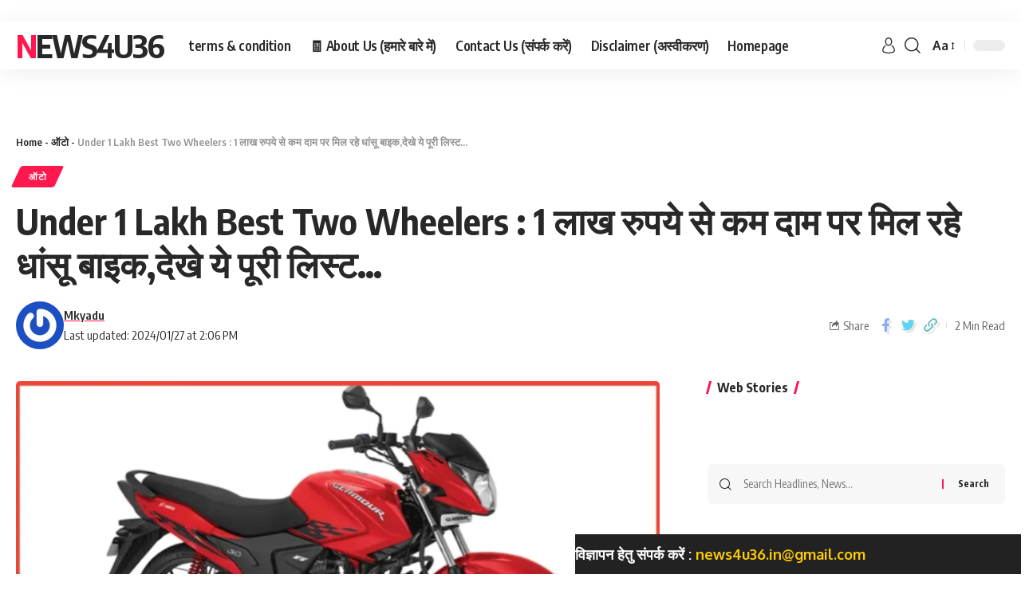

--- FILE ---
content_type: text/html; charset=UTF-8
request_url: https://news4u36.in/under-1-lakh-best-two-wheelers/
body_size: 48860
content:
<!DOCTYPE html><html lang="hi-IN"><head><script data-no-optimize="1">var litespeed_docref=sessionStorage.getItem("litespeed_docref");litespeed_docref&&(Object.defineProperty(document,"referrer",{get:function(){return litespeed_docref}}),sessionStorage.removeItem("litespeed_docref"));</script> <link rel="icon" href="https://news4u36.in/wp-content/uploads/2024/01/20231018_100251-e1706445393574.webp"> <script type="litespeed/javascript" data-src="https://pagead2.googlesyndication.com/pagead/js/adsbygoogle.js?client=ca-pub-7357343331161770"
     crossorigin="anonymous"></script> <meta content='2b8962232d50a3caaee58d093c4f46e4' name='p:domain_verify'/><meta name="viewport" content="width=device-width, initial-scale=1">
 <script type="litespeed/javascript" data-src="https://www.googletagmanager.com/gtag/js?id=G-M8N2QTPYJJ"></script> <script type="litespeed/javascript">window.dataLayer=window.dataLayer||[];function gtag(){dataLayer.push(arguments)}
gtag('js',new Date());gtag('config','G-M8N2QTPYJJ')</script>    <meta content='3cnAZV_t0oPOqbSNIdWMhB-qYDJO62n8rR91LWJmPWE' name='google-site-verification'/>
   <meta charset="UTF-8"><meta http-equiv="X-UA-Compatible" content="IE=edge"><meta name="viewport" content="width=device-width, initial-scale=1">
   <link rel="profile" href="https://gmpg.org/xfn/11"><title>Under 1 Lakh Best Two Wheelers : 1 लाख रुपये से कम दाम पर मिल रहे धांसू बाइक,देखे ये पूरी लिस्ट... News4u36</title><meta name="description" content="under 1 Lakh Best Two Wheelers: दोपहिया गाड़ियों की, देश में कभी भी बिक्री के मामले में कमी नजर नहीं आई. ऐसे में आप भी यदि एक नई बाइक लेने का प्लान कर रहे"/><meta name="robots" content="follow, index, max-snippet:-1, max-video-preview:-1, max-image-preview:large"/><link rel="preconnect" href="https://fonts.gstatic.com" crossorigin><link rel="preload" as="style" onload="this.onload=null;this.rel='stylesheet'" id="rb-preload-gfonts" href="https://fonts.googleapis.com/css?family=Oxygen%3A400%2C700%7CEncode+Sans+Condensed%3A400%2C500%2C600%2C700%2C800&amp;display=swap" crossorigin><noscript><link rel="stylesheet" href="https://fonts.googleapis.com/css?family=Oxygen%3A400%2C700%7CEncode+Sans+Condensed%3A400%2C500%2C600%2C700%2C800&amp;display=swap"></noscript><link rel="canonical" href="https://news4u36.in/under-1-lakh-best-two-wheelers/" /><meta property="og:locale" content="en_GB" /><meta property="og:type" content="article" /><meta property="og:title" content="Under 1 Lakh Best Two Wheelers : 1 लाख रुपये से कम दाम पर मिल रहे धांसू बाइक,देखे ये पूरी लिस्ट... News4u36" /><meta property="og:description" content="under 1 Lakh Best Two Wheelers: दोपहिया गाड़ियों की, देश में कभी भी बिक्री के मामले में कमी नजर नहीं आई. ऐसे में आप भी यदि एक नई बाइक लेने का प्लान कर रहे" /><meta property="og:url" content="https://news4u36.in/under-1-lakh-best-two-wheelers/" /><meta property="og:site_name" content="News4u36" /><meta property="article:tag" content="Automobile" /><meta property="article:tag" content="Best bikes under 1 Lakh" /><meta property="article:tag" content="under 1 Lakh Best Two Wheelers" /><meta property="article:section" content="ऑटो" /><meta property="og:updated_time" content="2024-01-27T14:06:08+05:30" /><meta property="og:image" content="https://i0.wp.com/news4u36.in/wp-content/uploads/2024/01/20240127_135922.webp" /><meta property="og:image:secure_url" content="https://i0.wp.com/news4u36.in/wp-content/uploads/2024/01/20240127_135922.webp" /><meta property="og:image:width" content="1200" /><meta property="og:image:height" content="628" /><meta property="og:image:alt" content="Under 1 Lakh Best Two Wheelers" /><meta property="og:image:type" content="image/webp" /><meta property="article:published_time" content="2024-01-27T14:06:03+05:30" /><meta property="article:modified_time" content="2024-01-27T14:06:08+05:30" /><meta name="twitter:card" content="summary" /><meta name="twitter:title" content="Under 1 Lakh Best Two Wheelers : 1 लाख रुपये से कम दाम पर मिल रहे धांसू बाइक,देखे ये पूरी लिस्ट... News4u36" /><meta name="twitter:description" content="under 1 Lakh Best Two Wheelers: दोपहिया गाड़ियों की, देश में कभी भी बिक्री के मामले में कमी नजर नहीं आई. ऐसे में आप भी यदि एक नई बाइक लेने का प्लान कर रहे" /><meta name="twitter:image" content="https://i0.wp.com/news4u36.in/wp-content/uploads/2024/01/20240127_135922.webp" /><meta name="twitter:label1" content="Written by" /><meta name="twitter:data1" content="Mkyadu" /><meta name="twitter:label2" content="Time to read" /><meta name="twitter:data2" content="2 minutes" /> <script type="application/ld+json" class="rank-math-schema-pro">{"@context":"https://schema.org","@graph":[{"@type":["Organization","Person"],"@id":"https://news4u36.in/#person","name":"News4u36","url":"https://news4u36.in","logo":{"@type":"ImageObject","@id":"https://news4u36.in/#logo","url":"https://news4u36.in/wp-content/uploads/2023/10/20231018_100251.webp","contentUrl":"https://news4u36.in/wp-content/uploads/2023/10/20231018_100251.webp","caption":"News4u36","inLanguage":"en-GB","width":"100","height":"100"},"image":{"@id":"https://news4u36.in/#logo"}},{"@type":"WebSite","@id":"https://news4u36.in/#website","url":"https://news4u36.in","name":"News4u36","alternateName":"News4u36.in Hindi","publisher":{"@id":"https://news4u36.in/#person"},"inLanguage":"en-GB"},{"@type":"ImageObject","@id":"https://i0.wp.com/news4u36.in/wp-content/uploads/2024/01/20240127_135922.webp?fit=1200%2C628&amp;ssl=1","url":"https://i0.wp.com/news4u36.in/wp-content/uploads/2024/01/20240127_135922.webp?fit=1200%2C628&amp;ssl=1","width":"1200","height":"628","caption":"Under 1 Lakh Best Two Wheelers","inLanguage":"en-GB"},{"@type":"BreadcrumbList","@id":"https://news4u36.in/under-1-lakh-best-two-wheelers/#breadcrumb","itemListElement":[{"@type":"ListItem","position":"1","item":{"@id":"https://news4u36.in","name":"Home"}},{"@type":"ListItem","position":"2","item":{"@id":"https://news4u36.in/category/auto-news/","name":"\u0911\u091f\u094b"}},{"@type":"ListItem","position":"3","item":{"@id":"https://news4u36.in/under-1-lakh-best-two-wheelers/","name":"Under 1 Lakh Best Two Wheelers : 1 \u0932\u093e\u0916 \u0930\u0941\u092a\u092f\u0947 \u0938\u0947 \u0915\u092e \u0926\u093e\u092e \u092a\u0930 \u092e\u093f\u0932 \u0930\u0939\u0947 \u0927\u093e\u0902\u0938\u0942 \u092c\u093e\u0907\u0915,\u0926\u0947\u0916\u0947 \u092f\u0947 \u092a\u0942\u0930\u0940 \u0932\u093f\u0938\u094d\u091f&#8230;"}}]},{"@type":"WebPage","@id":"https://news4u36.in/under-1-lakh-best-two-wheelers/#webpage","url":"https://news4u36.in/under-1-lakh-best-two-wheelers/","name":"Under 1 Lakh Best Two Wheelers : 1 \u0932\u093e\u0916 \u0930\u0941\u092a\u092f\u0947 \u0938\u0947 \u0915\u092e \u0926\u093e\u092e \u092a\u0930 \u092e\u093f\u0932 \u0930\u0939\u0947 \u0927\u093e\u0902\u0938\u0942 \u092c\u093e\u0907\u0915,\u0926\u0947\u0916\u0947 \u092f\u0947 \u092a\u0942\u0930\u0940 \u0932\u093f\u0938\u094d\u091f... News4u36","datePublished":"2024-01-27T14:06:03+05:30","dateModified":"2024-01-27T14:06:08+05:30","isPartOf":{"@id":"https://news4u36.in/#website"},"primaryImageOfPage":{"@id":"https://i0.wp.com/news4u36.in/wp-content/uploads/2024/01/20240127_135922.webp?fit=1200%2C628&amp;ssl=1"},"inLanguage":"en-GB","breadcrumb":{"@id":"https://news4u36.in/under-1-lakh-best-two-wheelers/#breadcrumb"}},{"@type":"Person","@id":"https://news4u36.in/author/mkyadu/","name":"Mkyadu","url":"https://news4u36.in/author/mkyadu/","image":{"@type":"ImageObject","@id":"https://secure.gravatar.com/avatar/307b719dcc4b8fa4f0067f05eb63ebc1f1a6602d37f03465ab1da9c49e96ebc4?s=96&amp;r=g","url":"https://secure.gravatar.com/avatar/307b719dcc4b8fa4f0067f05eb63ebc1f1a6602d37f03465ab1da9c49e96ebc4?s=96&amp;r=g","caption":"Mkyadu","inLanguage":"en-GB"},"sameAs":["https://news4u36.in"]},{"articleSection":"\u0911\u091f\u094b","headline":" 1 \u0932\u093e\u0916 \u0930\u0941\u092a\u092f\u0947 \u0938\u0947 \u0915\u092e \u0926\u093e\u092e \u092a\u0930 \u092e\u093f\u0932 \u0930\u0939\u0947 \u0927\u093e\u0902\u0938\u0942 \u092c\u093e\u0907\u0915,\u0926\u0947\u0916\u0947 \u092f\u0947 \u092a\u0942\u0930\u0940 \u0932\u093f\u0938\u094d\u091f...","description":"under 1 Lakh Best Two Wheelers: \u0926\u094b\u092a\u0939\u093f\u092f\u093e \u0917\u093e\u0921\u093c\u093f\u092f\u094b\u0902 \u0915\u0940, \u0926\u0947\u0936 \u092e\u0947\u0902 \u0915\u092d\u0940 \u092d\u0940 \u092c\u093f\u0915\u094d\u0930\u0940 \u0915\u0947 \u092e\u093e\u092e\u0932\u0947 \u092e\u0947\u0902 \u0915\u092e\u0940 \u0928\u091c\u0930 \u0928\u0939\u0940\u0902 \u0906\u0908. \u0910\u0938\u0947 \u092e\u0947\u0902 \u0906\u092a \u092d\u0940 \u092f\u0926\u093f \u090f\u0915 \u0928\u0908 \u092c\u093e\u0907\u0915 \u0932\u0947\u0928\u0947 \u0915\u093e \u092a\u094d\u0932\u093e\u0928 \u0915\u0930 \u0930\u0939\u0947 \u0939\u0948\u0902, \u0932\u0947\u0915\u093f\u0928 \u092c\u091c\u091f ","keywords":"Bikes bikes under 1 Lakh, bikes , automobile","@type":"NewsArticle","author":{"@id":"https://news4u36.in/author/mkyadu/","name":"Mkyadu"},"datePublished":"2024-01-27T14:06:03+05:30","dateModified":"2024-01-27T14:06:08+05:30","image":{"@id":"https://i0.wp.com/news4u36.in/wp-content/uploads/2024/01/20240127_135922.webp?fit=1200%2C628&amp;ssl=1"},"copyrightYear":"2024","name":" 1 \u0932\u093e\u0916 \u0930\u0941\u092a\u092f\u0947 \u0938\u0947 \u0915\u092e \u0926\u093e\u092e \u092a\u0930 \u092e\u093f\u0932 \u0930\u0939\u0947 \u0927\u093e\u0902\u0938\u0942 \u092c\u093e\u0907\u0915,\u0926\u0947\u0916\u0947 \u092f\u0947 \u092a\u0942\u0930\u0940 \u0932\u093f\u0938\u094d\u091f...","@id":"https://news4u36.in/under-1-lakh-best-two-wheelers/#schema-23125","isPartOf":{"@id":"https://news4u36.in/under-1-lakh-best-two-wheelers/#webpage"},"publisher":{"@id":"https://news4u36.in/#person"},"inLanguage":"en-GB","mainEntityOfPage":{"@id":"https://news4u36.in/under-1-lakh-best-two-wheelers/#webpage"}}]}</script> <link rel='dns-prefetch' href='//stats.wp.com' /><link rel='dns-prefetch' href='//jetpack.wordpress.com' /><link rel='dns-prefetch' href='//s0.wp.com' /><link rel='dns-prefetch' href='//public-api.wordpress.com' /><link rel='dns-prefetch' href='//0.gravatar.com' /><link rel='dns-prefetch' href='//1.gravatar.com' /><link rel='dns-prefetch' href='//2.gravatar.com' /><link rel='preconnect' href='//i0.wp.com' /><link rel='preconnect' href='//c0.wp.com' /><link rel="alternate" type="application/rss+xml" title="News4u36 &raquo; Feed" href="https://news4u36.in/feed/" /><link rel="alternate" type="application/rss+xml" title="News4u36 &raquo; Comments Feed" href="https://news4u36.in/comments/feed/" /><link rel="alternate" type="application/rss+xml" title="News4u36 &raquo; Under 1 Lakh Best Two Wheelers : 1 लाख रुपये से कम दाम पर मिल रहे धांसू बाइक,देखे ये पूरी लिस्ट&#8230; Comments Feed" href="https://news4u36.in/under-1-lakh-best-two-wheelers/feed/" /><link rel="alternate" type="application/rss+xml" title="News4u36 &raquo; Stories Feed" href="https://news4u36.in/web-stories/feed/"><link rel="pingback" href="https://news4u36.in/xmlrpc.php"/> <script type="application/ld+json">{"@context":"https://schema.org","@type":"Organization","legalName":"News4u36","url":"https://news4u36.in/"}</script> <style id="litespeed-ccss">ul{box-sizing:border-box}:root{--wp--preset--font-size--normal:16px;--wp--preset--font-size--huge:42px}.screen-reader-text{border:0;clip:rect(1px,1px,1px,1px);clip-path:inset(50%);height:1px;margin:-1px;overflow:hidden;padding:0;position:absolute;width:1px;word-wrap:normal!important}:root{--wp--preset--aspect-ratio--square:1;--wp--preset--aspect-ratio--4-3:4/3;--wp--preset--aspect-ratio--3-4:3/4;--wp--preset--aspect-ratio--3-2:3/2;--wp--preset--aspect-ratio--2-3:2/3;--wp--preset--aspect-ratio--16-9:16/9;--wp--preset--aspect-ratio--9-16:9/16;--wp--preset--color--black:#000000;--wp--preset--color--cyan-bluish-gray:#abb8c3;--wp--preset--color--white:#ffffff;--wp--preset--color--pale-pink:#f78da7;--wp--preset--color--vivid-red:#cf2e2e;--wp--preset--color--luminous-vivid-orange:#ff6900;--wp--preset--color--luminous-vivid-amber:#fcb900;--wp--preset--color--light-green-cyan:#7bdcb5;--wp--preset--color--vivid-green-cyan:#00d084;--wp--preset--color--pale-cyan-blue:#8ed1fc;--wp--preset--color--vivid-cyan-blue:#0693e3;--wp--preset--color--vivid-purple:#9b51e0;--wp--preset--gradient--vivid-cyan-blue-to-vivid-purple:linear-gradient(135deg,rgba(6,147,227,1) 0%,rgb(155,81,224) 100%);--wp--preset--gradient--light-green-cyan-to-vivid-green-cyan:linear-gradient(135deg,rgb(122,220,180) 0%,rgb(0,208,130) 100%);--wp--preset--gradient--luminous-vivid-amber-to-luminous-vivid-orange:linear-gradient(135deg,rgba(252,185,0,1) 0%,rgba(255,105,0,1) 100%);--wp--preset--gradient--luminous-vivid-orange-to-vivid-red:linear-gradient(135deg,rgba(255,105,0,1) 0%,rgb(207,46,46) 100%);--wp--preset--gradient--very-light-gray-to-cyan-bluish-gray:linear-gradient(135deg,rgb(238,238,238) 0%,rgb(169,184,195) 100%);--wp--preset--gradient--cool-to-warm-spectrum:linear-gradient(135deg,rgb(74,234,220) 0%,rgb(151,120,209) 20%,rgb(207,42,186) 40%,rgb(238,44,130) 60%,rgb(251,105,98) 80%,rgb(254,248,76) 100%);--wp--preset--gradient--blush-light-purple:linear-gradient(135deg,rgb(255,206,236) 0%,rgb(152,150,240) 100%);--wp--preset--gradient--blush-bordeaux:linear-gradient(135deg,rgb(254,205,165) 0%,rgb(254,45,45) 50%,rgb(107,0,62) 100%);--wp--preset--gradient--luminous-dusk:linear-gradient(135deg,rgb(255,203,112) 0%,rgb(199,81,192) 50%,rgb(65,88,208) 100%);--wp--preset--gradient--pale-ocean:linear-gradient(135deg,rgb(255,245,203) 0%,rgb(182,227,212) 50%,rgb(51,167,181) 100%);--wp--preset--gradient--electric-grass:linear-gradient(135deg,rgb(202,248,128) 0%,rgb(113,206,126) 100%);--wp--preset--gradient--midnight:linear-gradient(135deg,rgb(2,3,129) 0%,rgb(40,116,252) 100%);--wp--preset--font-size--small:13px;--wp--preset--font-size--medium:20px;--wp--preset--font-size--large:36px;--wp--preset--font-size--x-large:42px;--wp--preset--spacing--20:0.44rem;--wp--preset--spacing--30:0.67rem;--wp--preset--spacing--40:1rem;--wp--preset--spacing--50:1.5rem;--wp--preset--spacing--60:2.25rem;--wp--preset--spacing--70:3.38rem;--wp--preset--spacing--80:5.06rem;--wp--preset--shadow--natural:6px 6px 9px rgba(0, 0, 0, 0.2);--wp--preset--shadow--deep:12px 12px 50px rgba(0, 0, 0, 0.4);--wp--preset--shadow--sharp:6px 6px 0px rgba(0, 0, 0, 0.2);--wp--preset--shadow--outlined:6px 6px 0px -3px rgba(255, 255, 255, 1), 6px 6px rgba(0, 0, 0, 1);--wp--preset--shadow--crisp:6px 6px 0px rgba(0, 0, 0, 1)}.screen-reader-text{border:0;clip-path:inset(50%);height:1px;margin:-1px;overflow:hidden;padding:0;position:absolute!important;width:1px;word-wrap:normal!important}:root{--effect:all .25s cubic-bezier(0.32, 0.74, 0.57, 1);--timing:cubic-bezier(0.32, 0.74, 0.57, 1);--shadow-12:#0000001f;--shadow-20:#00000005;--round-3:3px;--height-34:34px;--height-40:40px;--padding-40:0 40px;--round-5:5px;--round-7:7px;--shadow-7:#00000012;--dark-accent:#191c20;--dark-accent-0:#191c2000;--dark-accent-90:#191c20f2;--meta-b-family:var(--meta-family);--meta-b-fcolor:#282828;--meta-b-fspace:normal;--meta-b-fstyle:normal;--meta-b-fweight:600;--meta-b-transform:none;--nav-bg:#fff;--subnav-bg:#fff;--indicator-bg-from:#ff0084;--nav-bg-from:#fff;--subnav-bg-from:#fff;--indicator-bg-to:#2c2cf8;--nav-bg-to:#fff;--subnav-bg-to:#fff;--bottom-border-color:var(--flex-gray-20);--column-border-color:var(--flex-gray-20);--audio-color:#ffa052;--dribbble-color:#fb70a6;--excerpt-color:#666;--fb-color:#89abfc;--g-color:#ff184e;--gallery-color:#729dff;--heading-color:var(--body-fcolor);--ig-color:#7e40b6;--linkedin-color:#007bb6;--nav-color:#282828;--pin-color:#f74c53;--privacy-color:#fff;--review-color:#ffc300;--soundcloud-color:#fd794a;--subnav-color:#282828;--telegam-color:#649fdf;--twitter-color:#60d2f5;--video-color:#ffc300;--vimeo-color:#44bbe1;--ytube-color:#ef464b;--nav-color-10:#28282820;--subnav-color-10:#28282820;--g-color-90:#ff184ee6;--absolute-dark:#242424;--body-family:'Oxygen', sans-serif;--btn-family:'Encode Sans Condensed', sans-serif;--cat-family:'Oxygen', sans-serif;--dwidgets-family:'Oxygen', sans-serif;--h1-family:'Encode Sans Condensed', sans-serif;--h2-family:'Encode Sans Condensed', sans-serif;--h3-family:'Encode Sans Condensed', sans-serif;--h4-family:'Encode Sans Condensed', sans-serif;--h5-family:'Encode Sans Condensed', sans-serif;--h6-family:'Encode Sans Condensed', sans-serif;--input-family:'Encode Sans Condensed', sans-serif;--menu-family:'Encode Sans Condensed', sans-serif;--meta-family:'Encode Sans Condensed', sans-serif;--submenu-family:'Encode Sans Condensed', sans-serif;--tagline-family:'Encode Sans Condensed', sans-serif;--body-fcolor:#282828;--btn-fcolor:inherit;--h1-fcolor:inherit;--h2-fcolor:inherit;--h3-fcolor:inherit;--h4-fcolor:inherit;--h5-fcolor:inherit;--h6-fcolor:inherit;--input-fcolor:inherit;--meta-fcolor:#666;--tagline-fcolor:inherit;--body-fsize:16px;--btn-fsize:12px;--cat-fsize:10px;--dwidgets-fsize:13px;--excerpt-fsize:14px;--h1-fsize:40px;--h2-fsize:28px;--h3-fsize:22px;--h4-fsize:16px;--h5-fsize:14px;--h6-fsize:13px;--headline-fsize:45px;--input-fsize:14px;--menu-fsize:17px;--meta-fsize:13px;--submenu-fsize:13px;--tagline-fsize:28px;--body-fspace:normal;--btn-fspace:normal;--cat-fspace:.07em;--dwidgets-fspace:0;--h1-fspace:normal;--h2-fspace:normal;--h3-fspace:normal;--h4-fspace:normal;--h5-fspace:normal;--h6-fspace:normal;--input-fspace:normal;--menu-fspace:-.02em;--meta-fspace:normal;--submenu-fspace:-.02em;--tagline-fspace:normal;--body-fstyle:normal;--btn-fstyle:normal;--cat-fstyle:normal;--dwidgets-fstyle:normal;--h1-fstyle:normal;--h2-fstyle:normal;--h3-fstyle:normal;--h4-fstyle:normal;--h5-fstyle:normal;--h6-fstyle:normal;--input-fstyle:normal;--menu-fstyle:normal;--meta-fstyle:normal;--submenu-fstyle:normal;--tagline-fstyle:normal;--body-fweight:400;--btn-fweight:700;--cat-fweight:700;--dwidgets-fweight:600;--h1-fweight:700;--h2-fweight:700;--h3-fweight:700;--h4-fweight:700;--h5-fweight:700;--h6-fweight:600;--input-fweight:400;--menu-fweight:600;--meta-fweight:400;--submenu-fweight:500;--tagline-fweight:400;--flex-gray-15:#88888826;--flex-gray-20:#88888833;--flex-gray-40:#88888866;--flex-gray-7:#88888812;--dribbble-hcolor:#ff407f;--fb-hcolor:#1f82ec;--ig-hcolor:#8823b6;--linkedin-hcolor:#006ab1;--pin-hcolor:#f60c19;--soundcloud-hcolor:#ff5313;--telegam-hcolor:#3885d9;--twitter-hcolor:#13b9ee;--vimeo-hcolor:#16b1e3;--ytube-hcolor:#fc161e;--indicator-height:4px;--nav-height:60px;--absolute-light:#ddd;--solid-light:#fafafa;--em-mini:.8em;--rem-mini:.8rem;--transparent-nav-color:#fff;--swiper-navigation-size:44px;--tagline-s-fsize:22px;--em-small:.92em;--rem-small:.92rem;--bottom-spacing:35px;--box-spacing:5%;--el-spacing:12px;--heading-sub-color:var(--g-color);--body-transform:none;--btn-transform:none;--cat-transform:uppercase;--dwidgets-transform:none;--h1-transform:none;--h2-transform:none;--h3-transform:none;--h4-transform:none;--h5-transform:none;--h6-transform:none;--input-transform:none;--menu-transform:none;--meta-transform:none;--submenu-transform:none;--tagline-transform:none;--awhite:#fff;--solid-white:#fff;--max-width-wo-sb:100%;--bookmark-color:#62b088;--bookmark-color-90:#62b088f2}html,body,div,span,h1,h3,h4,p,a,ins,strong,ul,li,form,label{font-family:inherit;font-size:100%;font-weight:inherit;font-style:inherit;line-height:inherit;margin:0;padding:0;vertical-align:baseline;border:0;outline:0}html{font-size:var(--body-fsize);overflow-x:hidden;-ms-text-size-adjust:100%;-webkit-text-size-adjust:100%;text-size-adjust:100%}body{font-family:var(--body-family);font-size:var(--body-fsize);font-weight:var(--body-fweight);font-style:var(--body-fstyle);line-height:1.7;display:block;margin:0;letter-spacing:var(--body-fspace);text-transform:var(--body-transform);color:var(--body-fcolor);background-color:var(--solid-white)}*{-moz-box-sizing:border-box;-webkit-box-sizing:border-box;box-sizing:border-box}:before,:after{-moz-box-sizing:border-box;-webkit-box-sizing:border-box;box-sizing:border-box}.site-outer{position:relative;display:block;max-width:100%;background-color:var(--solid-white)}.site-wrap{position:relative;display:block;margin:0;padding:0}.site-wrap{z-index:1;min-height:45vh}input{overflow:visible}[type=checkbox]{box-sizing:border-box;padding:0}.rbct ins{text-decoration:none;background-color:rgb(0 0 0/.07)}a{text-decoration:none;color:inherit;background-color:#fff0}strong{font-weight:700}img{max-width:100%;height:auto;vertical-align:middle;border-style:none;-webkit-object-fit:cover;object-fit:cover}svg:not(:root){overflow:hidden}input{text-transform:none;color:inherit;outline:none!important}.screen-reader-text{position:absolute;overflow:hidden;clip:rect(1px,1px,1px,1px);width:1px;height:1px;margin:-1px;padding:0;word-wrap:normal!important;border:0;clip-path:inset(50%);-webkitcolorip-path:inset(50%)}select option{background-color:var(--solid-white)}[type=submit]{-webkit-appearance:button}[type=submit]::-moz-focus-inner{padding:0;border-style:none}[type=submit]:-moz-focusring{outline:ButtonText dotted 1px}:-webkit-autofill{-webkit-box-shadow:0 0 0 30px #fafafa inset}[type="search"]::-webkit-search-cancel-button,[type="search"]::-webkit-search-decoration{-webkit-appearance:none}::-webkit-file-upload-button{font:inherit;-webkit-appearance:button}.clearfix:before,.clearfix:after{display:table;clear:both;content:" "}h1,.h1{font-family:var(--h1-family);font-size:var(--h1-fsize);font-weight:var(--h1-fweight);font-style:var(--h1-fstyle);line-height:var(--h1-fheight,1.2);letter-spacing:var(--h1-fspace);text-transform:var(--h1-transform)}h1{color:var(--h1-fcolor)}h3,.h3{font-family:var(--h3-family);font-size:var(--h3-fsize);font-weight:var(--h3-fweight);font-style:var(--h3-fstyle);line-height:var(--h3-fheight,1.3);letter-spacing:var(--h3-fspace);text-transform:var(--h3-transform)}h3{color:var(--h3-fcolor)}h4{font-family:var(--h4-family);font-size:var(--h4-fsize);font-weight:var(--h4-fweight);font-style:var(--h4-fstyle);line-height:var(--h4-fheight,1.45);letter-spacing:var(--h4-fspace);text-transform:var(--h4-transform)}h4{color:var(--h4-fcolor)}.h5{font-family:var(--h5-family);font-size:var(--h5-fsize);font-weight:var(--h5-fweight);font-style:var(--h5-fstyle);line-height:var(--h5-fheight,1.5);letter-spacing:var(--h5-fspace);text-transform:var(--h5-transform)}.h6{font-family:var(--h6-family);font-size:var(--h6-fsize);font-weight:var(--h6-fweight);font-style:var(--h6-fstyle);line-height:var(--h6-fheight,1.5);letter-spacing:var(--h6-fspace);text-transform:var(--h6-transform)}.p-categories{font-family:var(--cat-family);font-size:var(--cat-fsize);font-weight:var(--cat-fweight);font-style:var(--cat-fstyle);letter-spacing:var(--cat-fspace);text-transform:var(--cat-transform)}.is-meta,.meta-text,.user-form label{font-family:var(--meta-family);font-size:var(--meta-fsize);font-weight:var(--meta-fweight);font-style:var(--meta-fstyle);letter-spacing:var(--meta-fspace);text-transform:var(--meta-transform)}.is-meta{color:var(--meta-fcolor)}.meta-author{font-family:var(--meta-b-family);font-size:inherit;font-weight:var(--meta-b-fweight);font-style:var(--meta-b-fstyle);letter-spacing:var(--meta-b-fspace);text-transform:var(--meta-b-transform)}input[type="text"],input[type="password"],input[type="search"]{font-family:var(--input-family);font-size:var(--input-fsize);font-weight:var(--input-fweight);font-style:var(--input-fstyle);line-height:1.5;letter-spacing:var(--input-fspace);text-transform:var(--input-transform);color:var(--input-fcolor)}input[type="submit"],.button,.rbbsl a>span{font-family:var(--btn-family);font-size:var(--btn-fsize);font-weight:var(--btn-fweight);font-style:var(--btn-fstyle);letter-spacing:var(--btn-fspace);text-transform:var(--btn-transform)}.breadcrumb-inner{font-family:"Encode Sans Condensed",sans-serif;font-size:var(--bcrumb-fsize,13px);font-weight:600;font-style:normal;line-height:1.5;color:var(--bcrumb-color,inherit)}.main-menu>li>a{font-family:var(--menu-family);font-size:var(--menu-fsize);font-weight:var(--menu-fweight);font-style:var(--menu-fstyle);line-height:1.5;letter-spacing:var(--menu-fspace);text-transform:var(--menu-transform)}.mobile-menu>li>a{font-family:"Encode Sans Condensed",sans-serif;font-size:1.1rem;font-weight:400;font-style:normal;line-height:1.5;letter-spacing:-.02em;text-transform:none}.mobile-qview a{font-family:"Encode Sans Condensed",sans-serif;font-size:16px;font-weight:600;font-style:normal;letter-spacing:-.02em;text-transform:none}.s-title{font-family:var(--headline-family,var(--h1-family));font-size:var(--headline-fsize,var(--h1-fsize));font-weight:var(--headline-fweight,var(--h1-fweight));font-style:var(--headline-fstyle,var(--h1-fstyle));letter-spacing:var(--headline-fspace,var(--h1-fspace));text-transform:var(--headline-transform,var(--h1-transform));color:var(--headline-fcolor,var(--h1-fcolor))}.heading-title>*{font-family:var(--heading-family,inherit);font-size:var(--heading-fsize,inherit);font-weight:var(--heading-fweight,inherit);font-style:var(--heading-fstyle,inherit);letter-spacing:var(--heading-fspace,inherit);text-transform:var(--heading-transform,inherit)}input[type="text"],input[type="password"],input[type="search"]{line-height:24px;max-width:100%;padding:12px 20px;white-space:nowrap;border:var(--input-border,none);border-radius:var(--round-3);outline:none!important;background-color:var(--input-bg,var(--flex-gray-7));-webkit-box-shadow:none!important;box-shadow:none!important}input[type="submit"],.button{line-height:var(--height-40);padding:var(--padding-40);white-space:nowrap;color:var(--awhite);border:none;border-radius:var(--round-3);outline:none!important;background:var(--g-color);-webkit-box-shadow:none;box-shadow:none}.rb-container{position:static;display:block;width:100%;max-width:var(--rb-width,1280px);margin-right:auto;margin-left:auto}.edge-padding{padding-right:20px;padding-left:20px}.rb-section ul,.menu-item{list-style:none}h1,h3,h4,.h1,.h3,.h5,.h6{-ms-word-wrap:break-word;word-wrap:break-word}.icon-holder{display:flex;align-items:center}.svg-icon{width:1.5em;height:auto}.is-color .icon-facebook{color:var(--fb-color)}.is-color .icon-twitter{color:var(--twitter-color)}.is-color .icon-copy{color:#66bbbf}.is-bg *{color:inherit}.search-form{position:relative;display:flex;overflow:hidden;align-items:stretch;flex-flow:row nowrap;width:100%;border-radius:var(--round-7);background-color:var(--flex-gray-7)}.search-form-input{display:inline-flex;flex-grow:1}.wp-block-search input[type="search"]{position:relative;width:100%;padding:0 15px;border:none;background:none!important}.search-form-icon{display:flex;align-items:center;flex-grow:0;flex-shrink:0;justify-content:center;padding-left:15px}.search-form-icon i{font-size:var(--em-small)}.search-form-submit{position:relative;display:flex;align-items:center;flex-grow:0;flex-shrink:0;justify-content:center}.search-form-submit:before{position:absolute;top:50%;left:0;height:.8em;margin-top:-.4em;content:"";border-left:2px solid var(--g-color)}.wp-block-search [type="submit"]{position:relative;height:100%;padding:5px 20px;color:inherit;border:none;background-color:#fff0;box-shadow:none}.wp-block-search [type="submit"]:before{position:absolute;top:50%;left:0;height:.8em;margin-top:-.4em;content:"";border-left:2px solid var(--g-color)}.mfp-hide{display:none!important}.rbi{font-family:"ruby-icon"!important;font-weight:400;font-style:normal;font-variant:normal;text-transform:none;-webkit-font-smoothing:antialiased;-moz-osx-font-smoothing:grayscale;speak:none}.rbi-search:before{content:""}.rbi-share:before{content:""}.rbi-facebook:before{content:""}.rbi-twitter:before{content:""}.rbi-youtube:before{content:""}.rbi-cright:before{content:""}.rbi-link-o:before{content:""}.header-wrap{position:relative;display:block}.navbar-wrap{position:relative;z-index:999;display:block}.header-mobile{display:none}.navbar-wrap:not(.navbar-transparent){background:var(--nav-bg);background:-webkit-linear-gradient(left,var(--nav-bg-from) 0%,var(--nav-bg-to) 100%);background:linear-gradient(to right,var(--nav-bg-from) 0%,var(--nav-bg-to) 100%)}.style-shadow .navbar-wrap:not(.navbar-transparent){box-shadow:0 4px 30px var(--shadow-7)}.navbar-inner{position:relative;display:flex;align-items:stretch;flex-flow:row nowrap;justify-content:space-between;max-width:100%;min-height:var(--nav-height)}.navbar-left,.navbar-right{display:flex;align-items:stretch;flex-flow:row nowrap}.navbar-left{flex-grow:1}.logo-wrap{display:flex;align-items:center;flex-shrink:0;max-height:100%;margin-right:20px}.logo-wrap a{max-height:100%}.logo-wrap.is-text-logo{align-items:center}.is-text-logo .logo-title>*{position:relative;display:inline-block;letter-spacing:-.05em;text-transform:uppercase;color:var(--nav-color)}.is-text-logo .logo-title>*:first-letter{color:var(--g-color)}.navbar-right>*{position:static;display:flex;align-items:center;height:100%}.navbar-outer .navbar-right>*{color:var(--nav-color)}.large-menu>li{position:relative;display:block;float:left}.header-dropdown{position:absolute;z-index:9999;top:-9999px;right:auto;left:0;display:block;visibility:hidden;min-width:210px;margin-top:20px;list-style:none;opacity:0;border-radius:var(--round-7)}.main-menu-wrap{display:flex;align-items:center;height:100%}.menu-item a>span{font-size:inherit;font-weight:inherit;font-style:inherit;position:relative;display:inline-flex;align-items:center;letter-spacing:inherit;column-gap:.3em}.main-menu>li>a{position:relative;display:flex;align-items:center;flex-wrap:nowrap;height:var(--nav-height);padding-right:var(--menu-item-spacing,12px);padding-left:var(--menu-item-spacing,12px);white-space:nowrap;color:var(--nav-color)}.wnav-holder{padding-right:5px;padding-left:5px}.wnav-holder svg{line-height:0;width:20px;height:20px}.wnav-icon{font-size:20px}.widget-h-login.header-dropdown-outer{line-height:1;position:relative}.w-header-search .header-search-form{width:340px;max-width:100%;margin-bottom:0;padding:5px}.w-header-search .search-form-inner{border:none}.rb-search-form{position:relative;width:100%}.rb-search-submit{position:relative;display:flex}.rb-search-submit input[type="submit"]{padding:0;opacity:0}.rb-search-submit i{font-size:var(--icon-size,inherit);line-height:1;position:absolute;top:0;bottom:0;left:0;display:flex;align-items:center;justify-content:flex-end;width:100%;padding-right:max(.4em,10px);color:var(--input-fcolor,currentColor)}.rb-search-form .search-icon{display:flex;flex-shrink:0}.search-icon>*{font-size:var(--icon-size,inherit);margin-right:max(.4em,10px);margin-left:max(.4em,10px);color:var(--input-fcolor,currentColor);fill:var(--input-fcolor,currentColor)}.search-form-inner{position:relative;display:flex;align-items:center;border:1px solid var(--flex-gray-15);border-radius:var(--round-5)}.header-wrap .search-form-inner{border-color:var(--subnav-color-10)}.mobile-collapse .search-form-inner{border-color:var(--submbnav-color-10,var(--flex-gray-15))}.rb-search-form .search-text{flex-grow:1}.rb-search-form input{width:100%;padding:.6em 0;border:none;background:none}.navbar-right{position:relative;flex-shrink:0}.header-dropdown-outer{position:static}.header-dropdown{right:0;left:auto;overflow:hidden;min-width:200px;background:var(--subnav-bg);background:-webkit-linear-gradient(left,var(--subnav-bg-from) 0%,var(--subnav-bg-to) 100%);background:linear-gradient(to right,var(--subnav-bg-from) 0%,var(--subnav-bg-to) 100%);box-shadow:0 4px 30px var(--shadow-12)}.menu-ani-1 .rb-menu>.menu-item>a>span:before{position:absolute;bottom:0;left:0;width:0;height:3px;content:"";background-color:#fff0}.menu-ani-1 .rb-menu>.menu-item>a>span:after{position:absolute;right:0;bottom:0;width:0;height:3px;content:"";background-color:var(--nav-color-h-accent,var(--g-color))}.burger-icon{position:relative;display:block;width:24px;height:16px;color:var(--nav-color,inherit)}.burger-icon>span{position:absolute;left:0;display:block;height:2px;border-radius:2px;background-color:currentColor}.burger-icon>span:nth-child(1){top:0;width:100%}.burger-icon>span:nth-child(2){top:50%;width:65%;margin-top:-1px}.burger-icon>span:nth-child(3){top:auto;bottom:0;width:40%}.login-toggle{display:inline-flex;align-items:center;flex-flow:row nowrap;flex-shrink:0;vertical-align:middle;text-decoration:none!important}.header-search-form .h5{display:block;margin-bottom:10px}.is-form-layout .search-form-inner{width:100%;border-color:var(--search-form-color,var(--flex-gray-15))}.is-form-layout .search-icon{opacity:.5}.dark-mode-toggle-wrap{height:auto}.dark-mode-toggle{display:flex;align-items:center}.dark-mode-toggle-wrap:not(:first-child) .dark-mode-toggle{position:relative;margin-left:5px;padding-left:10px;border-left:1px solid var(--flex-gray-40)}.navbar-outer .dark-mode-toggle-wrap:not(:first-child) .dark-mode-toggle{border-color:var(--nav-color-10)}.dark-mode-slide{position:relative;width:40px;height:14px;border-radius:20px;background-color:var(--flex-gray-15)}.dark-mode-slide-btn{position:absolute;top:-5px;left:0;display:flex;visibility:hidden;align-items:center;justify-content:center;width:24px;height:24px;opacity:0;border-radius:100%;background-color:var(--solid-white);box-shadow:0 1px 4px var(--shadow-12)!important}.svg-mode-light{color:var(--body-fcolor)}.mode-icon-dark{color:#fff;background-color:var(--g-color)}.dark-mode-slide-btn svg{width:14px;height:14px}.mode-icon-dark:not(.activated){-webkit-transform:translateX(0);transform:translateX(0)}.mode-icon-default:not(.activated){-webkit-transform:translateX(16px);transform:translateX(16px)}.navbar-outer{position:relative;z-index:110;display:block;width:100%}.header-mobile-wrap{position:relative;z-index:99;flex-grow:0;flex-shrink:0;color:var(--mbnav-color,var(--nav-color));background:var(--mbnav-bg,var(--nav-bg));background:-webkit-linear-gradient(left,var(--mbnav-bg-from,var(--nav-bg-from)) 0%,var(--mbnav-bg-to,var(--nav-bg-to)) 100%);background:linear-gradient(to right,var(--mbnav-bg-from,var(--nav-bg-from)) 0%,var(--mbnav-bg-to,var(--nav-bg-to)) 100%);box-shadow:0 4px 30px var(--shadow-7)}.header-mobile-wrap .is-text-logo .logo-title>*,.header-mobile-wrap .navbar-right>*{color:inherit}.header-mobile .logo-title a{line-height:var(--mbnav-height,42px)}.collapse-holder{display:block;overflow-y:auto;width:100%}.mobile-collapse .header-search-form{margin-bottom:15px}.mobile-collapse .rb-search-form input{padding-left:0}.mbnav{display:flex;align-items:center;flex-flow:row nowrap;min-height:var(--mbnav-height,42px)}.header-mobile-wrap .navbar-right{align-items:center;justify-content:flex-end}.mobile-toggle-wrap{display:flex;align-items:stretch}.mobile-menu-trigger{display:flex;align-items:center;padding-right:10px}.mobile-menu-trigger.mobile-search-icon{font-size:18px;padding:0 5px}.mobile-collapse{z-index:0;display:flex;visibility:hidden;overflow:hidden;flex-grow:1;height:0;opacity:0;color:var(--submbnav-color,var(--subnav-color));background:var(--submbnav-bg,var(--subnav-bg));background:-webkit-linear-gradient(left,var(--submbnav-bg-from,var(--subnav-bg-from)) 0%,var(--submbnav-bg-to,var(--subnav-bg-to)) 100%);background:linear-gradient(to right,var(--submbnav-bg-from,var(--subnav-bg-from)) 0%,var(--submbnav-bg-to,var(--subnav-bg-to)) 100%)}.collapse-sections{position:relative;max-width:100%;margin-top:20px;padding-top:20px}.collapse-inner{position:relative;display:block;width:100%;padding-top:15px}.collapse-inner>*:last-child{padding-bottom:90px}.mobile-menu>li>a{display:block;padding:10px 0}.mobile-qview{position:relative;display:block;overflow:auto;width:100%;border-top:1px solid var(--nav-color-10);-ms-overflow-style:none;scrollbar-width:none}.mobile-qview::-webkit-scrollbar{width:0;height:0}.mobile-qview-inner{display:flex;flex-flow:row nowrap}.mobile-qview a{position:relative;display:flex;align-items:center;height:var(--qview-height,42px);padding:0 15px;white-space:nowrap;color:inherit}.mobile-qview a>span{line-height:1}.mobile-qview a:before{position:absolute;right:15px;bottom:0;left:15px;height:4px;content:"";border-radius:var(--round-3);background-color:#fff0}.collapse-sections>*{display:flex;flex-flow:row nowrap;margin-bottom:20px;padding-bottom:20px;border-bottom:1px solid var(--flex-gray-15)}.collapse-sections>.mobile-socials{align-items:center;flex-flow:row wrap}.collapse-sections>*:last-child{margin-bottom:0;border-bottom:none}.mobile-social-title{flex-grow:1}.mobile-socials a{font-size:16px;flex-shrink:0;padding:0 12px}.p-categories{display:flex;align-items:stretch;flex-flow:row wrap;flex-grow:1;gap:3px}.meta-inner{display:flex;align-items:center;flex-flow:row wrap;flex-grow:1;gap:.2em .6em}.meta-el{display:inline-flex;align-items:center;flex-flow:row wrap}.meta-el a:last-child:after{display:none}.meta-avatar{display:flex;align-items:center;flex-flow:row nowrap;flex-shrink:0}body .meta-avatar img{display:inline-flex;width:22px;height:22px;border-radius:100%;object-fit:cover}.is-meta .meta-author a,.breadcrumb-inner a{text-decoration-color:#fff0;text-decoration-line:underline;text-underline-offset:1px}.single-meta .meta-author a{text-decoration:underline solid var(--g-color)}.bookmark-notification{position:fixed;z-index:5000;right:0;bottom:50px;left:calc(50% - 200px);display:none;width:100%;max-width:400px;padding:0 20px;text-align:center}.p-category{font-family:inherit;font-weight:inherit;font-style:inherit;line-height:1;position:relative;z-index:1;display:inline-flex;flex-shrink:0;color:var(--cat-fcolor,inherit)}.ecat-bg-1 .p-category{padding:7px 12px;text-decoration:none;color:var(--cat-fcolor,var(--awhite))}.ecat-bg-1 .p-category:before{position:absolute;z-index:-1;top:0;right:0;bottom:0;left:0;display:block;content:"";border-radius:var(--round-3);background-color:var(--cat-highlight,var(--g-color))}.ecat-bg-1 .p-category:before{-webkit-transform:skewX(-25deg);transform:skewX(-25deg)}.t-shared-header{margin-right:7px;white-space:nowrap}.t-shared-header i{font-size:var(--em-small)}.t-shared-header .share-label{margin-left:5px}.p-meta{position:relative;display:block}.heading-inner{position:relative;display:flex;align-items:center;flex-flow:row nowrap;width:100%}.heading-title>*{position:relative;z-index:1;color:var(--heading-color,inherit)}.heading-layout-1 .heading-title{line-height:1;position:relative;display:inline-flex;padding:0 var(--heading-spacing,12px);backface-visibility:hidden}.heading-layout-1 .heading-title:after{position:absolute;top:0;right:0;bottom:0;left:0;content:"";-webkit-transform:skewX(-15deg);transform:skewX(-15deg);border-right:3px solid var(--heading-sub-color);border-left:3px solid var(--heading-sub-color)}.block-h .heading-title{line-height:1;margin-bottom:0}.logo-popup-outer{display:flex;width:100%;padding:40px;border-radius:10px;background:var(--solid-white);box-shadow:0 10px 30px var(--shadow-12)}.rb-user-popup-form{position:relative;max-width:350px;margin:auto}.logo-popup{width:100%}.login-popup-header{position:relative;display:block;margin-bottom:25px;padding-bottom:20px;text-align:center}.login-popup-header:after{position:absolute;bottom:0;left:50%;display:block;width:30px;margin-left:-15px;content:"";border-bottom:6px dotted var(--g-color)}.user-form label{line-height:1;display:block;margin-bottom:10px}.user-form form>*:not(:last-child){margin-bottom:15px}.user-form input[type="text"],.user-form input[type="password"]{display:block;width:100%;border-radius:var(--round-7)}.user-form .login-submit{padding-top:7px}.user-form input[type="submit"]{width:100%}.user-form-footer{line-height:1;display:flex;flex-flow:row nowrap;justify-content:center;margin-top:15px}.user-form-footer a{opacity:.7}.breadcrumb-wrap:not(.breadcrumb-rewrap) .breadcrumb-inner{overflow:hidden;max-width:100%;white-space:nowrap;text-overflow:ellipsis}.breadcrumb-wrap:not(.breadcrumb-rewrap) .last{opacity:.5}.widget{position:relative;display:block}.sidebar-inner .widget{clear:both;width:100%;margin-bottom:30px}.sidebar-inner{top:0}.sidebar-inner .widget{overflow:inherit}.grid-container{position:relative;display:flex;flex-flow:row wrap;flex-basis:100%;margin-right:-30px;margin-left:-30px}.grid-container>*{flex:0 0 100%;width:100%;padding-right:30px;padding-left:30px}.single-meta{display:flex;align-items:center;flex-flow:row nowrap;justify-content:space-between;width:100%;gap:15px}.smeta-in{display:flex;align-items:center;flex-flow:row nowrap;justify-content:flex-start;gap:12px}.t-shared-sec>*:not(.t-shared-header){gap:7px}.smeta-in>.meta-avatar img{width:60px;height:60px;border-radius:100%;object-fit:cover}.smeta-sec{display:flex;flex-flow:column-reverse nowrap;text-align:left;gap:3px}.share-action i{text-shadow:3px 3px 0 var(--flex-gray-20)}.smeta-extra{display:flex;align-items:center;flex-flow:row nowrap;flex-shrink:0}.t-shared-sec{display:flex;align-items:center}.t-shared-sec>*:not(.t-shared-header){display:flex;flex-flow:row wrap}.t-shared-sec .share-action{font-size:1.05rem;display:inline-flex;justify-content:center;min-width:28px}.single-right-meta{display:flex;align-items:center;flex-flow:row nowrap;flex-shrink:0;white-space:nowrap}.single-right-meta:not(:first-child):before{display:inline-flex;width:1px;height:6px;margin-right:10px;margin-left:6px;content:"";opacity:.25;background-color:var(--meta-fcolor)}.single-header{position:relative;z-index:109;display:block}.s-cats,.s-breadcrumb,.s-title,.single-meta{margin-bottom:15px}.s-feat-outer{margin-bottom:30px}.s-feat img{display:block;width:100%;object-fit:cover}.rbbsl a>span{margin-left:7px}.rbbsl a:not(:nth-child(1))>span{display:none}.collapse-sections:before{position:absolute;z-index:1;top:0;right:0;left:0;overflow:hidden;height:3px;content:"";background-image:linear-gradient(to right,var(--submbnav-color-10,var(--subnav-color-10)) 20%,transparent 21%,transparent 100%);background-image:-webkit-linear-gradient(right,var(--submbnav-color-10,var(--subnav-color-10)) 20%,transparent 21%,transparent 100%);background-repeat:repeat-x;background-position:0 0;background-size:5px}.reading-indicator{position:fixed;z-index:9041;top:0;right:0;left:0;display:block;overflow:hidden;width:100%;height:var(--indicator-height)}#reading-progress{display:block;width:0;max-width:100%;height:100%;border-top-right-radius:5px;border-bottom-right-radius:5px;background:var(--g-color);background:linear-gradient(90deg,var(--indicator-bg-from) 0%,var(--indicator-bg-to) 100%);background:-webkit-linear-gradient(right,var(--indicator-bg-from),var(--indicator-bg-to))}.single-standard-1 .single-header{padding-top:15px}.single-standard-1 .s-feat img{border-radius:var(--round-5)}.featured-lightbox-trigger{width:100%;height:100%}.button{text-decoration:none}.font-resizer-trigger{display:inline-flex;align-items:center;flex-flow:row nowrap;padding-left:5px}.font-resizer-trigger:after{font-family:"ruby-icon"!important;font-size:9px;padding-left:1px;content:""}.w-sidebar{margin-bottom:50px}.w-sidebar .widget-heading{margin-bottom:20px}.meta-author *:not(em){color:var(--meta-b-fcolor,var(--body-fcolor))}@media (min-width:768px){.smeta-in .is-meta>*,.smeta-in .meta-text>*{font-size:1.15em}.s-ct{padding-bottom:15px}.sidebar-inner .widget{margin-bottom:40px}}@media (min-width:992px){.grid-container{flex-flow:row nowrap}.grid-container>*:nth-child(1){flex:0 0 66.67%;width:66.67%}.grid-container>*:nth-child(2){flex:0 0 33.33%;width:33.33%}.single-right-meta>*,.t-shared-header span{font-size:1.15em}}@media (min-width:1025px){.heading-title>*{font-size:var(--heading-size-desktop,var(--heading-fsize,inherit))}.s-feat-outer{margin-bottom:40px}.single-standard-1 .single-header{padding-top:20px;padding-bottom:10px}.single-standard-1 .s-feat img{width:auto;max-width:100%}.s-title,.s-breadcrumb{margin-bottom:20px}.single-meta{margin-bottom:30px}.ecat-bg-1.ecat-size-big .p-category{font-size:1.15em;padding:8px 16px}.sticky-sidebar .sidebar-inner{position:-webkit-sticky;position:sticky;top:12px;padding-bottom:12px;will-change:top}}@media (max-width:1024px){:root{--masonry-column:2;--h1-fsize:34px;--h2-fsize:24px;--h3-fsize:20px;--headline-fsize:34px;--bottom-spacing:30px}.site-outer{overflow-x:hidden}.navbar-wrap{display:none}.header-mobile{display:flex;flex-flow:column nowrap;max-height:100vh}.sidebar-inner{max-width:370px;margin-top:40px;margin-right:auto;margin-left:auto}.single-post .sidebar-inner{margin-top:15px}}@media (max-width:991px){.w-sidebar{margin-bottom:40px}.single-meta{flex-flow:column-reverse nowrap}.single-meta>*{width:100%;gap:10px}.smeta-extra:not(:empty){justify-content:space-between;padding:7px 15px;border-radius:var(--round-5);background-color:var(--flex-gray-7)}.burger-icon{color:var(--mbnav-color,var(--nav-color))}}@media (max-width:767px){:root{--height-34:28px;--height-40:34px;--padding-40:0 20px;--masonry-column:1;--h1-fheight:1.3;--h2-fheight:1.3;--h3-fheight:1.4;--bcrumb-fsize:11px;--body-fsize:15px;--btn-fsize:11px;--cat-fsize:10px;--dwidgets-fsize:12px;--eauthor-fsize:12px;--excerpt-fsize:13px;--h1-fsize:26px;--h2-fsize:21px;--h3-fsize:17px;--h4-fsize:15px;--h5-fsize:14px;--h6-fsize:14px;--headline-fsize:26px;--meta-fsize:12px;--tagline-fsize:17px;--rem-mini:.7rem;--tagline-s-fsize:17px;--el-spacing:10px}input[type="text"],input[type="password"],input[type="search"]{padding:7px 15px}.ecat-bg-1 .p-category{padding:5px 10px}body .meta-avatar img{width:20px;height:20px}.rb-user-popup-form{max-width:90%}.logo-popup-outer{padding:20px}.smeta-in>.meta-avatar img{width:42px;height:42px}.collapse-sections:before{height:2px}.bookmark-notification{bottom:20px}}:root{--max-width-wo-sb:860px;--hyperlink-line-color:var(--g-color)}#whatsapp-popup{display:none;position:fixed;top:50%;left:50%;transform:translate(-50%,-50%);background-color:#25D366;color:#fff;padding:20px 15px;border-radius:12px;text-align:center;z-index:99999;width:90%;max-width:360px;box-shadow:0 4px 15px rgb(0 0 0/.3);font-family:Arial,sans-serif;animation:fadeIn 0.6s ease}#whatsapp-popup a{display:inline-block;background-color:#fff;color:#25D366;padding:10px 20px;margin-top:12px;border-radius:6px;text-decoration:none;font-weight:700;font-size:16px}.close-popup{position:absolute;top:6px;right:12px;font-size:22px;font-weight:700;color:#fff}@keyframes fadeIn{from{opacity:0;transform:translate(-50%,-60%)}to{opacity:1;transform:translate(-50%,-50%)}}@media screen and (max-width:480px){#whatsapp-popup{font-size:15px;padding:18px 12px}#whatsapp-popup a{font-size:15px;padding:9px 18px}}#popupAd{display:none;position:fixed;bottom:20px;right:20px;width:320px;background:#fff;border:2px solid #ccc;z-index:9999;padding:10px;box-shadow:0 0 10px rgb(0 0 0/.3)}#popupAdClose{position:absolute;top:2px;right:5px;font-weight:700;color:red}:root{--ws-font-size-title:18px;--ws-font-size-circle-title:14px;--ws-font-size-excerpt:16px;--ws-font-size-author-date:14px;--ws-aspect-ratio:4/6;--ws-list-aspect-ratio:4/6;--ws-overlay-text-color:#fff;--ws-overlay-text-lh:1.3;--ws-story-min-width:160px;--ws-story-max-width:285px;--ws-circle-size:96px;--ws-circle-border-color:#ccc}.web-stories-list{margin-bottom:24px;margin-top:24px}.web-stories-list.is-carousel .web-stories-list__inner-wrapper{margin:0 auto;max-width:max-content;position:relative}.web-stories-list__story{position:relative}.web-stories-list.is-view-type-carousel .web-stories-list__story{min-width:var(--ws-story-min-width)}.web-stories-list.is-style-default.is-view-type-carousel .web-stories-list__story{border-radius:8px;overflow:hidden}.web-stories-list__story-poster{aspect-ratio:var(--ws-aspect-ratio);position:relative}.web-stories-list__story-poster a{aspect-ratio:var(--ws-aspect-ratio);display:block;margin:0}.web-stories-list__story-poster img{box-sizing:border-box;height:100%;object-fit:cover;position:absolute;width:100%}.web-stories-list__story-poster:after{background:linear-gradient(180deg,#fff0,rgb(0 0 0/.8));content:"";display:block;height:100%;left:0;position:absolute;top:0;width:100%}.web-stories-list__story-content-overlay{line-height:var(--ws-overlay-text-lh);padding:10px}.web-stories-list.is-view-type-carousel .web-stories-list__story-content-overlay{bottom:0;color:var(--ws-overlay-text-color);position:absolute;z-index:1}.web-stories-list .story-content-overlay__title{font-size:var(--ws-font-size-title);font-weight:700}.web-stories-list .story-content-overlay__title{display:-webkit-box;-webkit-line-clamp:2;-webkit-box-orient:vertical;overflow:hidden}.web-stories-list__lightbox{align-items:center;background:#000;height:100%;justify-content:center;left:0;opacity:0;position:fixed;top:0;transform:translateY(-100vh);width:100%;z-index:-999999999}.web-stories-list__lightbox amp-story-player{height:100%;width:100%}@media (min-width:676px){.web-stories-list.is-view-type-carousel .web-stories-list__story{margin:0 5px;max-width:var(--ws-story-max-width)}}.web-stories-list.is-carousel .glider-next,.web-stories-list.is-carousel .glider-prev{padding:10px;top:50%;transform:translateY(-50%)}.web-stories-list.is-carousel .glider-prev{left:0;right:auto;transform:translateY(-50%) rotate(180deg)}.web-stories-list.is-carousel .glider-next{left:auto;right:0}.web-stories-list.is-carousel .glider-next,.web-stories-list.is-carousel .glider-prev{background-image:url([data-uri])}.web-stories-list.is-carousel .glider-next{right:0}.web-stories-list.is-carousel .glider-prev{left:0}.web-stories-list.is-carousel .glider-next,.web-stories-list.is-carousel .glider-prev{background-color:#eaeaea;background-position:50%;background-repeat:no-repeat;background-size:30%;border-radius:50%;border-style:none;box-sizing:border-box;height:34px;width:34px;z-index:10}.web-stories-list.is-carousel .web-stories-list__carousel:not(.glider)~.glider-next,.web-stories-list.is-carousel .web-stories-list__carousel:not(.glider)~.glider-prev{display:none}.web-stories-list.is-carousel .web-stories-list__carousel{scrollbar-width:none}.web-stories-list.is-carousel.is-view-type-carousel .web-stories-list__carousel:not(.glider){display:flex;overflow-y:scroll}@supports (scroll-marker-group:after){.web-stories-list.is-carousel .web-stories-list__carousel~.glider-next,.web-stories-list.is-carousel .web-stories-list__carousel~.glider-prev{display:none}.web-stories-list.is-carousel .web-stories-list__inner-wrapper{display:grid;justify-content:center;max-width:none!important}.web-stories-list.is-carousel .web-stories-list__carousel{display:grid;gap:0 10px;grid-auto-columns:var(--ws-circle-size);grid-auto-flow:column;overflow-x:auto;overscroll-behavior-x:contain;position:relative;scroll-behavior:smooth;scroll-snap-type:x mandatory;scrollbar-width:none}}amp-story-player{position:relative;display:block}amp-story-player a:first-of-type{width:100%;height:100%;background:var(--story-player-poster,#d3d3d3);background-size:100% 100%;display:block}amp-story-player:after{content:" ";position:absolute;box-sizing:border-box;top:calc(50% - 32px);left:calc(50% - 32px);width:64px;height:64px;border-radius:50%;border-color:#fff #fff0;border-style:solid;border-width:6px;filter:drop-shadow(0 1px 3px rgb(0 0 0/.25));animation-name:i-amphtml-story-player-spinner;animation-duration:4400ms;animation-timing-function:cubic-bezier(.4,0,.2,1);animation-iteration-count:infinite}@keyframes i-amphtml-story-player-spinner{12.5%{transform:rotate(135deg)}25%{transform:rotate(270deg)}37.5%{transform:rotate(405deg)}50%{transform:rotate(540deg)}62.5%{transform:rotate(675deg)}75%{transform:rotate(810deg)}87.5%{transform:rotate(945deg)}to{transform:rotate(1080deg)}}</style><link rel="preload" data-asynced="1" data-optimized="2" as="style" onload="this.onload=null;this.rel='stylesheet'" href="https://news4u36.in/wp-content/litespeed/css/17f4b35e6331e9a20e19341667ee08fb.css?ver=b51d6" /><script type="litespeed/javascript">!function(a){"use strict";var b=function(b,c,d){function e(a){return h.body?a():void setTimeout(function(){e(a)})}function f(){i.addEventListener&&i.removeEventListener("load",f),i.media=d||"all"}var g,h=a.document,i=h.createElement("link");if(c)g=c;else{var j=(h.body||h.getElementsByTagName("head")[0]).childNodes;g=j[j.length-1]}var k=h.styleSheets;i.rel="stylesheet",i.href=b,i.media="only x",e(function(){g.parentNode.insertBefore(i,c?g:g.nextSibling)});var l=function(a){for(var b=i.href,c=k.length;c--;)if(k[c].href===b)return a();setTimeout(function(){l(a)})};return i.addEventListener&&i.addEventListener("load",f),i.onloadcssdefined=l,l(f),i};"undefined"!=typeof exports?exports.loadCSS=b:a.loadCSS=b}("undefined"!=typeof global?global:this);!function(a){if(a.loadCSS){var b=loadCSS.relpreload={};if(b.support=function(){try{return a.document.createElement("link").relList.supports("preload")}catch(b){return!1}},b.poly=function(){for(var b=a.document.getElementsByTagName("link"),c=0;c<b.length;c++){var d=b[c];"preload"===d.rel&&"style"===d.getAttribute("as")&&(a.loadCSS(d.href,d,d.getAttribute("media")),d.rel=null)}},!b.support()){b.poly();var c=a.setInterval(b.poly,300);a.addEventListener&&a.addEventListener("load",function(){b.poly(),a.clearInterval(c)}),a.attachEvent&&a.attachEvent("onload",function(){a.clearInterval(c)})}}}(this);</script> <script type="litespeed/javascript" data-src="https://c0.wp.com/c/6.8.3/wp-includes/js/jquery/jquery.min.js" id="jquery-core-js"></script> <link rel="preload" href="https://news4u36.in/wp-content/themes/foxiz/assets/fonts/icons.woff2" as="font" type="font/woff2" crossorigin="anonymous"><link rel="https://api.w.org/" href="https://news4u36.in/wp-json/" /><link rel="alternate" title="JSON" type="application/json" href="https://news4u36.in/wp-json/wp/v2/posts/2718" /><link rel="EditURI" type="application/rsd+xml" title="RSD" href="https://news4u36.in/xmlrpc.php?rsd" /><meta name="generator" content="WordPress 6.8.3" /><link rel='shortlink' href='https://news4u36.in/?p=2718' /><link rel="alternate" title="oEmbed (JSON)" type="application/json+oembed" href="https://news4u36.in/wp-json/oembed/1.0/embed?url=https%3A%2F%2Fnews4u36.in%2Funder-1-lakh-best-two-wheelers%2F" /><link rel="alternate" title="oEmbed (XML)" type="text/xml+oembed" href="https://news4u36.in/wp-json/oembed/1.0/embed?url=https%3A%2F%2Fnews4u36.in%2Funder-1-lakh-best-two-wheelers%2F&#038;format=xml" /><meta name="generator" content="Elementor 3.24.5; features: additional_custom_breakpoints; settings: css_print_method-external, google_font-enabled, font_display-swap"> <script type="application/ld+json">{"@context":"https://schema.org","@type":"WebSite","@id":"https://news4u36.in/#website","url":"https://news4u36.in/","name":"News4u36","potentialAction":{"@type":"SearchAction","target":"https://news4u36.in/?s={search_term_string}","query-input":"required name=search_term_string"}}</script> <meta property="og:type" content="article" /><meta property="og:title" content="Under 1 Lakh Best Two Wheelers : 1 लाख रुपये से कम दाम पर मिल रहे धांसू बाइक,देखे ये पूरी लिस्ट&#8230;" /><meta property="og:url" content="https://news4u36.in/under-1-lakh-best-two-wheelers/" /><meta property="og:description" content="under 1 Lakh Best Two Wheelers: दोपहिया गाड़ियों की, देश में कभी भी बिक्री के मामले में कमी नजर नहीं आई. ऐसे में आप भी यदि एक नई बाइक लेने का प्लान कर रहे हैं, लेकिन बजट आपका 1 लाख रुपये से कम का ह…" /><meta property="article:published_time" content="2024-01-27T08:36:03+00:00" /><meta property="article:modified_time" content="2024-01-27T08:36:08+00:00" /><meta property="og:site_name" content="News4u36" /><meta property="og:image" content="https://i0.wp.com/news4u36.in/wp-content/uploads/2024/01/20240127_135922.webp?fit=1200%2C628&#038;ssl=1" /><meta property="og:image:width" content="1200" /><meta property="og:image:height" content="628" /><meta property="og:image:alt" content="Under 1 Lakh Best Two Wheelers" /><meta property="og:locale" content="en_GB" /></head><body class="wp-singular post-template-default single single-post postid-2718 single-format-standard wp-custom-logo wp-embed-responsive wp-theme-foxiz personalized-all elementor-default elementor-kit-11787 menu-ani-1 hover-ani-1 btn-ani-1 is-rm-1 is-hd-1 is-standard-1 is-backtop none-m-backtop" data-theme="default"><div class="site-outer"><header id="site-header" class="header-wrap rb-section header-set-1 header-1 header-wrapper style-shadow has-quick-menu"><div class="reading-indicator"><span id="reading-progress"></span></div><div id="navbar-outer" class="navbar-outer"><div id="sticky-holder" class="sticky-holder"><div class="navbar-wrap"><div class="rb-container edge-padding"><div class="navbar-inner"><div class="navbar-left"><div class="logo-wrap is-text-logo site-branding"><p class="logo-title h1">
<a href="https://news4u36.in/" title="News4u36">News4u36</a></p></div><nav id="site-navigation" class="main-menu-wrap" aria-label="main menu"><ul id="menu-footer" class="main-menu rb-menu large-menu" itemscope itemtype="https://www.schema.org/SiteNavigationElement"><li id="menu-item-12151" class="menu-item menu-item-type-post_type menu-item-object-page menu-item-12151"><a href="https://news4u36.in/terms-condition/"><span>terms &#038; condition</span></a></li><li id="menu-item-12152" class="menu-item menu-item-type-post_type menu-item-object-page menu-item-12152"><a href="https://news4u36.in/about-us/"><span>🧾 About Us (हमारे बारे में)</span></a></li><li id="menu-item-12153" class="menu-item menu-item-type-post_type menu-item-object-page menu-item-12153"><a href="https://news4u36.in/contact-us/"><span>Contact Us (संपर्क करें)</span></a></li><li id="menu-item-12160" class="menu-item menu-item-type-post_type menu-item-object-page menu-item-12160"><a href="https://news4u36.in/disclaimer/"><span>Disclaimer (अस्वीकरण)</span></a></li><li id="menu-item-12445" class="menu-item menu-item-type-post_type menu-item-object-page menu-item-home menu-item-12445"><a href="https://news4u36.in/"><span>Homepage</span></a></li></ul></nav></div><div class="navbar-right"><div class="wnav-holder widget-h-login header-dropdown-outer">
<a href="https://news4u36.in/wp-login.php?redirect_to=https%3A%2F%2Fnews4u36.in%2Funder-1-lakh-best-two-wheelers" class="login-toggle is-login header-element" data-title="Sign In" aria-label="sign in"><svg class="svg-icon svg-user" aria-hidden="true" role="img" focusable="false" xmlns="http://www.w3.org/2000/svg" viewBox="0 0 456.368 456.368"><path fill="currentColor" d="M324.194,220.526c-6.172,7.772-13.106,14.947-21.07,21.423c45.459,26.076,76.149,75.1,76.149,131.158 c0,30.29-66.367,54.018-151.09,54.018s-151.09-23.728-151.09-54.018c0-56.058,30.69-105.082,76.149-131.158 c-7.963-6.476-14.897-13.65-21.07-21.423c-50.624,31.969-84.322,88.41-84.322,152.581c0,19.439,10.644,46.53,61.355,65.201 c31.632,11.647,73.886,18.06,118.979,18.06c45.093,0,87.347-6.413,118.979-18.06c50.71-18.671,61.355-45.762,61.355-65.201 C408.516,308.936,374.818,252.495,324.194,220.526z" /><path fill="currentColor" d="M228.182,239.795c56.833,0,100.597-54.936,100.597-119.897C328.779,54.907,284.993,0,228.182,0 c-56.833,0-100.597,54.936-100.597,119.897C127.585,184.888,171.372,239.795,228.182,239.795z M228.182,29.243 c39.344,0,71.354,40.667,71.354,90.654s-32.01,90.654-71.354,90.654s-71.354-40.667-71.354-90.654S188.838,29.243,228.182,29.243 z" /></svg></a></div><div class="wnav-holder w-header-search header-dropdown-outer">
<a href="#" data-title="Search" class="icon-holder header-element search-btn search-trigger" aria-label="search">
<i class="rbi rbi-search wnav-icon" aria-hidden="true"></i>				            </a><div class="header-dropdown"><div class="header-search-form is-icon-layout"><form method="get" action="https://news4u36.in/" class="rb-search-form"  data-search="post" data-limit="0" data-follow="0"><div class="search-form-inner">
<span class="search-icon"><i class="rbi rbi-search" aria-hidden="true"></i></span>
<span class="search-text"><input type="text" class="field" placeholder="Search Headlines, News..." value="" name="s"/></span>
<span class="rb-search-submit"><input type="submit" value="Search"/><i class="rbi rbi-cright" aria-hidden="true"></i></span></div></form></div></div></div><div class="wnav-holder font-resizer">
<a href="#" class="font-resizer-trigger" data-title="Resizer" aria-label="font resizer"><strong>Aa</strong></a></div><div class="dark-mode-toggle-wrap"><div class="dark-mode-toggle">
<span class="dark-mode-slide">
<i class="dark-mode-slide-btn mode-icon-dark" data-title="Switch to Light"><svg class="svg-icon svg-mode-dark" aria-hidden="true" role="img" focusable="false" xmlns="http://www.w3.org/2000/svg" viewBox="0 0 512 512"><path fill="currentColor" d="M507.681,209.011c-1.297-6.991-7.324-12.111-14.433-12.262c-7.104-0.122-13.347,4.711-14.936,11.643 c-15.26,66.497-73.643,112.94-141.978,112.94c-80.321,0-145.667-65.346-145.667-145.666c0-68.335,46.443-126.718,112.942-141.976 c6.93-1.59,11.791-7.826,11.643-14.934c-0.149-7.108-5.269-13.136-12.259-14.434C287.546,1.454,271.735,0,256,0 C187.62,0,123.333,26.629,74.98,74.981C26.628,123.333,0,187.62,0,256s26.628,132.667,74.98,181.019 C123.333,485.371,187.62,512,256,512s132.667-26.629,181.02-74.981C485.372,388.667,512,324.38,512,256 C512,240.278,510.546,224.469,507.681,209.011z" /></svg></i>
<i class="dark-mode-slide-btn mode-icon-default" data-title="Switch to Dark"><svg class="svg-icon svg-mode-light" aria-hidden="true" role="img" focusable="false" xmlns="http://www.w3.org/2000/svg" viewBox="0 0 232.447 232.447"><path fill="currentColor" d="M116.211,194.8c-4.143,0-7.5,3.357-7.5,7.5v22.643c0,4.143,3.357,7.5,7.5,7.5s7.5-3.357,7.5-7.5V202.3 C123.711,198.157,120.354,194.8,116.211,194.8z" /><path fill="currentColor" d="M116.211,37.645c4.143,0,7.5-3.357,7.5-7.5V7.505c0-4.143-3.357-7.5-7.5-7.5s-7.5,3.357-7.5,7.5v22.641 C108.711,34.288,112.068,37.645,116.211,37.645z" /><path fill="currentColor" d="M50.054,171.78l-16.016,16.008c-2.93,2.929-2.931,7.677-0.003,10.606c1.465,1.466,3.385,2.198,5.305,2.198 c1.919,0,3.838-0.731,5.302-2.195l16.016-16.008c2.93-2.929,2.931-7.677,0.003-10.606C57.731,168.852,52.982,168.851,50.054,171.78 z" /><path fill="currentColor" d="M177.083,62.852c1.919,0,3.838-0.731,5.302-2.195L198.4,44.649c2.93-2.929,2.931-7.677,0.003-10.606 c-2.93-2.932-7.679-2.931-10.607-0.003l-16.016,16.008c-2.93,2.929-2.931,7.677-0.003,10.607 C173.243,62.12,175.163,62.852,177.083,62.852z" /><path fill="currentColor" d="M37.645,116.224c0-4.143-3.357-7.5-7.5-7.5H7.5c-4.143,0-7.5,3.357-7.5,7.5s3.357,7.5,7.5,7.5h22.645 C34.287,123.724,37.645,120.366,37.645,116.224z" /><path fill="currentColor" d="M224.947,108.724h-22.652c-4.143,0-7.5,3.357-7.5,7.5s3.357,7.5,7.5,7.5h22.652c4.143,0,7.5-3.357,7.5-7.5 S229.09,108.724,224.947,108.724z" /><path fill="currentColor" d="M50.052,60.655c1.465,1.465,3.384,2.197,5.304,2.197c1.919,0,3.839-0.732,5.303-2.196c2.93-2.929,2.93-7.678,0.001-10.606 L44.652,34.042c-2.93-2.93-7.679-2.929-10.606-0.001c-2.93,2.929-2.93,7.678-0.001,10.606L50.052,60.655z" /><path fill="currentColor" d="M182.395,171.782c-2.93-2.929-7.679-2.93-10.606-0.001c-2.93,2.929-2.93,7.678-0.001,10.607l16.007,16.008 c1.465,1.465,3.384,2.197,5.304,2.197c1.919,0,3.839-0.732,5.303-2.196c2.93-2.929,2.93-7.678,0.001-10.607L182.395,171.782z" /><path fill="currentColor" d="M116.22,48.7c-37.232,0-67.523,30.291-67.523,67.523s30.291,67.523,67.523,67.523s67.522-30.291,67.522-67.523 S153.452,48.7,116.22,48.7z M116.22,168.747c-28.962,0-52.523-23.561-52.523-52.523S87.258,63.7,116.22,63.7 c28.961,0,52.522,23.562,52.522,52.523S145.181,168.747,116.22,168.747z" /></svg></i>
</span></div></div></div></div></div></div><div id="header-mobile" class="header-mobile"><div class="header-mobile-wrap"><div class="mbnav edge-padding"><div class="navbar-left"><div class="mobile-toggle-wrap">
<a href="#" class="mobile-menu-trigger" aria-label="mobile trigger">        <span class="burger-icon"><span></span><span></span><span></span></span>
</a></div><div class="logo-wrap is-text-logo site-branding"><p class="logo-title h1">
<a href="https://news4u36.in/" title="News4u36">News4u36</a></p></div></div><div class="navbar-right">
<a href="#" class="mobile-menu-trigger mobile-search-icon" aria-label="search"><i class="rbi rbi-search" aria-hidden="true"></i></a><div class="wnav-holder font-resizer">
<a href="#" class="font-resizer-trigger" data-title="Resizer" aria-label="font resizer"><strong>Aa</strong></a></div><div class="dark-mode-toggle-wrap"><div class="dark-mode-toggle">
<span class="dark-mode-slide">
<i class="dark-mode-slide-btn mode-icon-dark" data-title="Switch to Light"><svg class="svg-icon svg-mode-dark" aria-hidden="true" role="img" focusable="false" xmlns="http://www.w3.org/2000/svg" viewBox="0 0 512 512"><path fill="currentColor" d="M507.681,209.011c-1.297-6.991-7.324-12.111-14.433-12.262c-7.104-0.122-13.347,4.711-14.936,11.643 c-15.26,66.497-73.643,112.94-141.978,112.94c-80.321,0-145.667-65.346-145.667-145.666c0-68.335,46.443-126.718,112.942-141.976 c6.93-1.59,11.791-7.826,11.643-14.934c-0.149-7.108-5.269-13.136-12.259-14.434C287.546,1.454,271.735,0,256,0 C187.62,0,123.333,26.629,74.98,74.981C26.628,123.333,0,187.62,0,256s26.628,132.667,74.98,181.019 C123.333,485.371,187.62,512,256,512s132.667-26.629,181.02-74.981C485.372,388.667,512,324.38,512,256 C512,240.278,510.546,224.469,507.681,209.011z" /></svg></i>
<i class="dark-mode-slide-btn mode-icon-default" data-title="Switch to Dark"><svg class="svg-icon svg-mode-light" aria-hidden="true" role="img" focusable="false" xmlns="http://www.w3.org/2000/svg" viewBox="0 0 232.447 232.447"><path fill="currentColor" d="M116.211,194.8c-4.143,0-7.5,3.357-7.5,7.5v22.643c0,4.143,3.357,7.5,7.5,7.5s7.5-3.357,7.5-7.5V202.3 C123.711,198.157,120.354,194.8,116.211,194.8z" /><path fill="currentColor" d="M116.211,37.645c4.143,0,7.5-3.357,7.5-7.5V7.505c0-4.143-3.357-7.5-7.5-7.5s-7.5,3.357-7.5,7.5v22.641 C108.711,34.288,112.068,37.645,116.211,37.645z" /><path fill="currentColor" d="M50.054,171.78l-16.016,16.008c-2.93,2.929-2.931,7.677-0.003,10.606c1.465,1.466,3.385,2.198,5.305,2.198 c1.919,0,3.838-0.731,5.302-2.195l16.016-16.008c2.93-2.929,2.931-7.677,0.003-10.606C57.731,168.852,52.982,168.851,50.054,171.78 z" /><path fill="currentColor" d="M177.083,62.852c1.919,0,3.838-0.731,5.302-2.195L198.4,44.649c2.93-2.929,2.931-7.677,0.003-10.606 c-2.93-2.932-7.679-2.931-10.607-0.003l-16.016,16.008c-2.93,2.929-2.931,7.677-0.003,10.607 C173.243,62.12,175.163,62.852,177.083,62.852z" /><path fill="currentColor" d="M37.645,116.224c0-4.143-3.357-7.5-7.5-7.5H7.5c-4.143,0-7.5,3.357-7.5,7.5s3.357,7.5,7.5,7.5h22.645 C34.287,123.724,37.645,120.366,37.645,116.224z" /><path fill="currentColor" d="M224.947,108.724h-22.652c-4.143,0-7.5,3.357-7.5,7.5s3.357,7.5,7.5,7.5h22.652c4.143,0,7.5-3.357,7.5-7.5 S229.09,108.724,224.947,108.724z" /><path fill="currentColor" d="M50.052,60.655c1.465,1.465,3.384,2.197,5.304,2.197c1.919,0,3.839-0.732,5.303-2.196c2.93-2.929,2.93-7.678,0.001-10.606 L44.652,34.042c-2.93-2.93-7.679-2.929-10.606-0.001c-2.93,2.929-2.93,7.678-0.001,10.606L50.052,60.655z" /><path fill="currentColor" d="M182.395,171.782c-2.93-2.929-7.679-2.93-10.606-0.001c-2.93,2.929-2.93,7.678-0.001,10.607l16.007,16.008 c1.465,1.465,3.384,2.197,5.304,2.197c1.919,0,3.839-0.732,5.303-2.196c2.93-2.929,2.93-7.678,0.001-10.607L182.395,171.782z" /><path fill="currentColor" d="M116.22,48.7c-37.232,0-67.523,30.291-67.523,67.523s30.291,67.523,67.523,67.523s67.522-30.291,67.522-67.523 S153.452,48.7,116.22,48.7z M116.22,168.747c-28.962,0-52.523-23.561-52.523-52.523S87.258,63.7,116.22,63.7 c28.961,0,52.522,23.562,52.522,52.523S145.181,168.747,116.22,168.747z" /></svg></i>
</span></div></div></div></div><div class="mobile-qview"><ul id="menu-home-1" class="mobile-qview-inner"><li class="menu-item menu-item-type-taxonomy menu-item-object-category menu-item-12141"><a href="https://news4u36.in/category/national-updates/"><span>देश</span></a></li><li class="menu-item menu-item-type-taxonomy menu-item-object-category menu-item-12142"><a href="https://news4u36.in/category/entertainment/"><span>मनोरंजन</span></a></li><li class="menu-item menu-item-type-taxonomy menu-item-object-category menu-item-12143"><a href="https://news4u36.in/category/chhattisgarh/"><span>छत्तीसगढ़</span></a></li><li class="menu-item menu-item-type-taxonomy menu-item-object-category menu-item-12144"><a href="https://news4u36.in/category/sports/"><span>खेल</span></a></li><li class="menu-item menu-item-type-taxonomy menu-item-object-category menu-item-12145"><a href="https://news4u36.in/category/tech-news/"><span>टेक</span></a></li><li class="menu-item menu-item-type-taxonomy menu-item-object-category menu-item-12146"><a href="https://news4u36.in/category/career/"><span>कैरियर</span></a></li><li class="menu-item menu-item-type-taxonomy menu-item-object-category current-post-ancestor current-menu-parent current-post-parent menu-item-12147"><a href="https://news4u36.in/category/auto-news/"><span>ऑटो</span></a></li><li class="menu-item menu-item-type-taxonomy menu-item-object-category menu-item-12148"><a href="https://news4u36.in/category/religion/"><span>धर्म</span></a></li><li class="menu-item menu-item-type-taxonomy menu-item-object-category menu-item-12149"><a href="https://news4u36.in/category/biography/"><span>जीवनी</span></a></li><li class="menu-item menu-item-type-taxonomy menu-item-object-category menu-item-12150"><a href="https://news4u36.in/category/health/"><span>हेल्थ</span></a></li></ul></div></div><div class="mobile-collapse"><div class="collapse-holder"><div class="collapse-inner"><div class="mobile-search-form edge-padding"><div class="header-search-form is-form-layout">
<span class="h5">Search</span><form method="get" action="https://news4u36.in/" class="rb-search-form"  data-search="post" data-limit="0" data-follow="0"><div class="search-form-inner">
<span class="search-icon"><i class="rbi rbi-search" aria-hidden="true"></i></span>
<span class="search-text"><input type="text" class="field" placeholder="Search Headlines, News..." value="" name="s"/></span>
<span class="rb-search-submit"><input type="submit" value="Search"/><i class="rbi rbi-cright" aria-hidden="true"></i></span></div></form></div></div><nav class="mobile-menu-wrap edge-padding"><ul id="mobile-menu" class="mobile-menu"><li class="menu-item menu-item-type-taxonomy menu-item-object-category menu-item-12141"><a href="https://news4u36.in/category/national-updates/"><span>देश</span></a></li><li class="menu-item menu-item-type-taxonomy menu-item-object-category menu-item-12142"><a href="https://news4u36.in/category/entertainment/"><span>मनोरंजन</span></a></li><li class="menu-item menu-item-type-taxonomy menu-item-object-category menu-item-12143"><a href="https://news4u36.in/category/chhattisgarh/"><span>छत्तीसगढ़</span></a></li><li class="menu-item menu-item-type-taxonomy menu-item-object-category menu-item-12144"><a href="https://news4u36.in/category/sports/"><span>खेल</span></a></li><li class="menu-item menu-item-type-taxonomy menu-item-object-category menu-item-12145"><a href="https://news4u36.in/category/tech-news/"><span>टेक</span></a></li><li class="menu-item menu-item-type-taxonomy menu-item-object-category menu-item-12146"><a href="https://news4u36.in/category/career/"><span>कैरियर</span></a></li><li class="menu-item menu-item-type-taxonomy menu-item-object-category current-post-ancestor current-menu-parent current-post-parent menu-item-12147"><a href="https://news4u36.in/category/auto-news/"><span>ऑटो</span></a></li><li class="menu-item menu-item-type-taxonomy menu-item-object-category menu-item-12148"><a href="https://news4u36.in/category/religion/"><span>धर्म</span></a></li><li class="menu-item menu-item-type-taxonomy menu-item-object-category menu-item-12149"><a href="https://news4u36.in/category/biography/"><span>जीवनी</span></a></li><li class="menu-item menu-item-type-taxonomy menu-item-object-category menu-item-12150"><a href="https://news4u36.in/category/health/"><span>हेल्थ</span></a></li></ul></nav><div class="collapse-sections edge-padding"><div class="mobile-socials">
<span class="mobile-social-title h6">Follow US</span>
<a class="social-link-facebook" aria-label="Facebook" data-title="Facebook" href="#" target="_blank" rel="noopener nofollow"><i class="rbi rbi-facebook" aria-hidden="true"></i></a><a class="social-link-twitter" aria-label="Twitter" data-title="Twitter" href="#" target="_blank" rel="noopener nofollow"><i class="rbi rbi-twitter" aria-hidden="true"></i></a><a class="social-link-youtube" aria-label="YouTube" data-title="YouTube" href="#" target="_blank" rel="noopener nofollow"><i class="rbi rbi-youtube" aria-hidden="true"></i></a></div></div></div></div></div></div></div></div></header>
   <div class="site-wrap">  <div class='code-block code-block-1' style='margin: 8px 0; clear: both;'> <script type="litespeed/javascript" data-src="https://pagead2.googlesyndication.com/pagead/js/adsbygoogle.js?client=ca-pub-7357343331161770" crossorigin="anonymous"></script> 
<ins class="adsbygoogle header-ad"
style="display:block"
data-ad-client="ca-pub-7357343331161770"
data-ad-slot="8904075032"
data-ad-format="auto"
data-full-width-responsive="true"></ins> <script type="litespeed/javascript">(adsbygoogle=window.adsbygoogle||[]).push({});setTimeout(()=>{const ad=document.querySelector('.header-ad');if(ad){ad.style.transition="opacity 0.6s";ad.style.opacity="0";setTimeout(()=>ad.remove(),600)}},6000)</script> </div><div class="single-standard-1 is-sidebar-right sticky-sidebar optimal-line-length"><div class="rb-container edge-padding"><article id="post-2718" class="post-2718 post type-post status-publish format-standard has-post-thumbnail category-auto-news tag-automobile tag-best-bikes-under-1-lakh tag-under-1-lakh-best-two-wheelers"><header class="single-header"><nav aria-label="breadcrumbs" class="breadcrumb-wrap rank-math-breadcrumb s-breadcrumb"><p class="breadcrumb-inner"><a href="https://news4u36.in">Home</a><span class="separator"> - </span><a href="https://news4u36.in/category/auto-news/">ऑटो</a><span class="separator"> - </span><span class="last">Under 1 Lakh Best Two Wheelers : 1 लाख रुपये से कम दाम पर मिल रहे धांसू बाइक,देखे ये पूरी लिस्ट&#8230;</span></p></nav><div class="s-cats ecat-bg-1 ecat-size-big"><div class="p-categories"><a class="p-category category-id-322" href="https://news4u36.in/category/auto-news/" rel="category">ऑटो</a></div></div><h1 class="s-title fw-headline">Under 1 Lakh Best Two Wheelers : 1 लाख रुपये से कम दाम पर मिल रहे धांसू बाइक,देखे ये पूरी लिस्ट&#8230;</h1><div class="single-meta"><div class="smeta-in">
<a class="meta-el meta-avatar" href="https://news4u36.in/author/mkyadu/"><img data-lazyloaded="1" src="[data-uri]" alt='Mkyadu' data-src='https://secure.gravatar.com/avatar/307b719dcc4b8fa4f0067f05eb63ebc1f1a6602d37f03465ab1da9c49e96ebc4?s=120&#038;r=g' data-srcset='https://secure.gravatar.com/avatar/307b719dcc4b8fa4f0067f05eb63ebc1f1a6602d37f03465ab1da9c49e96ebc4?s=240&#038;r=g 2x' class='avatar avatar-120 photo' height='120' width='120' decoding='async'/></a><div class="smeta-sec"><div class="smeta-bottom meta-text">
<time class="updated-date" datetime="2024-01-27T14:06:08+05:30">Last updated: 2024/01/27 at 2:06 PM</time></div><div class="p-meta"><div class="meta-inner is-meta"><span class="meta-el meta-author">
<a href="https://news4u36.in/author/mkyadu/">Mkyadu</a>
</span></div></div></div></div><div class="smeta-extra"><div class="t-shared-sec tooltips-n has-read-meta is-color"><div class="t-shared-header is-meta">
<i class="rbi rbi-share" aria-hidden="true"></i><span class="share-label">Share</span></div><div class="effect-fadeout">            <a class="share-action share-trigger icon-facebook" href="https://www.facebook.com/sharer.php?u=https%3A%2F%2Fnews4u36.in%2Funder-1-lakh-best-two-wheelers%2F" data-title="Facebook" rel="nofollow"><i class="rbi rbi-facebook" aria-hidden="true"></i></a>
<a class="share-action share-trigger icon-twitter" href="https://twitter.com/intent/tweet?text=Under+1+Lakh+Best+Two+Wheelers+%3A+1+%E0%A4%B2%E0%A4%BE%E0%A4%96+%E0%A4%B0%E0%A5%81%E0%A4%AA%E0%A4%AF%E0%A5%87+%E0%A4%B8%E0%A5%87+%E0%A4%95%E0%A4%AE+%E0%A4%A6%E0%A4%BE%E0%A4%AE+%E0%A4%AA%E0%A4%B0+%E0%A4%AE%E0%A4%BF%E0%A4%B2+%E0%A4%B0%E0%A4%B9%E0%A5%87+%E0%A4%A7%E0%A4%BE%E0%A4%82%E0%A4%B8%E0%A5%82+%E0%A4%AC%E0%A4%BE%E0%A4%87%E0%A4%95%2C%E0%A4%A6%E0%A5%87%E0%A4%96%E0%A5%87+%E0%A4%AF%E0%A5%87+%E0%A4%AA%E0%A5%82%E0%A4%B0%E0%A5%80+%E0%A4%B2%E0%A4%BF%E0%A4%B8%E0%A5%8D%E0%A4%9F%E2%80%A6&amp;url=https%3A%2F%2Fnews4u36.in%2Funder-1-lakh-best-two-wheelers%2F&amp;via=News4u36" data-title="Twitter" rel="nofollow">
<i class="rbi rbi-twitter" aria-hidden="true"></i></a>            <a class="share-action icon-copy copy-trigger" href="#" data-copied="Copied!" data-link="https://news4u36.in/under-1-lakh-best-two-wheelers/" rel="nofollow" data-copy="Copy Link"><i class="rbi rbi-link-o" aria-hidden="true"></i></a></div></div><div class="single-right-meta single-time-read is-meta">
<span class="meta-el meta-read">2 Min Read</span></div></div></div></header><div class="grid-container"><div class="s-ct"><div class="s-feat-outer"><div class="s-feat"><div class="featured-lightbox-trigger" data-source="https://i0.wp.com/news4u36.in/wp-content/uploads/2024/01/20240127_135922.webp?fit=1200%2C628&ssl=1" data-caption="" data-attribution="">
<img data-lazyloaded="1" src="[data-uri]" loading="lazy" width="860" height="450" data-src="https://i0.wp.com/news4u36.in/wp-content/uploads/2024/01/20240127_135922.webp?resize=860%2C450&amp;ssl=1" class="attachment-foxiz_crop_o1 size-foxiz_crop_o1 wp-post-image" alt="Under 1 Lakh Best Two Wheelers" loading="lazy" decoding="async" data-attachment-id="2720" data-permalink="https://news4u36.in/under-1-lakh-best-two-wheelers/20240127_135922/" data-orig-file="https://i0.wp.com/news4u36.in/wp-content/uploads/2024/01/20240127_135922.webp?fit=1200%2C628&amp;ssl=1" data-orig-size="1200,628" data-comments-opened="0" data-image-meta="{&quot;aperture&quot;:&quot;0&quot;,&quot;credit&quot;:&quot;&quot;,&quot;camera&quot;:&quot;&quot;,&quot;caption&quot;:&quot;&quot;,&quot;created_timestamp&quot;:&quot;0&quot;,&quot;copyright&quot;:&quot;&quot;,&quot;focal_length&quot;:&quot;0&quot;,&quot;iso&quot;:&quot;0&quot;,&quot;shutter_speed&quot;:&quot;0&quot;,&quot;title&quot;:&quot;&quot;,&quot;orientation&quot;:&quot;0&quot;}" data-image-title="Under 1 Lakh Best Two Wheelers" data-image-description="" data-image-caption="" data-medium-file="https://i0.wp.com/news4u36.in/wp-content/uploads/2024/01/20240127_135922.webp?fit=300%2C157&amp;ssl=1" data-large-file="https://i0.wp.com/news4u36.in/wp-content/uploads/2024/01/20240127_135922.webp?fit=1024%2C536&amp;ssl=1" /></div></div></div><div class="s-ct-wrap has-lsl"><div class="s-ct-inner"><div class="l-shared-sec-outer show-mobile"><div class="l-shared-sec"><div class="l-shared-header meta-text">
<i class="rbi rbi-share" aria-hidden="true"></i><span class="share-label">SHARE</span></div><div class="l-shared-items effect-fadeout is-color">
<a class="share-action share-trigger icon-facebook" href="https://www.facebook.com/sharer.php?u=https%3A%2F%2Fnews4u36.in%2Funder-1-lakh-best-two-wheelers%2F" data-title="Facebook" data-gravity=w rel="nofollow"><i class="rbi rbi-facebook" aria-hidden="true"></i></a>
<a class="share-action share-trigger icon-twitter" href="https://twitter.com/intent/tweet?text=Under+1+Lakh+Best+Two+Wheelers+%3A+1+%E0%A4%B2%E0%A4%BE%E0%A4%96+%E0%A4%B0%E0%A5%81%E0%A4%AA%E0%A4%AF%E0%A5%87+%E0%A4%B8%E0%A5%87+%E0%A4%95%E0%A4%AE+%E0%A4%A6%E0%A4%BE%E0%A4%AE+%E0%A4%AA%E0%A4%B0+%E0%A4%AE%E0%A4%BF%E0%A4%B2+%E0%A4%B0%E0%A4%B9%E0%A5%87+%E0%A4%A7%E0%A4%BE%E0%A4%82%E0%A4%B8%E0%A5%82+%E0%A4%AC%E0%A4%BE%E0%A4%87%E0%A4%95%2C%E0%A4%A6%E0%A5%87%E0%A4%96%E0%A5%87+%E0%A4%AF%E0%A5%87+%E0%A4%AA%E0%A5%82%E0%A4%B0%E0%A5%80+%E0%A4%B2%E0%A4%BF%E0%A4%B8%E0%A5%8D%E0%A4%9F%E2%80%A6&amp;url=https%3A%2F%2Fnews4u36.in%2Funder-1-lakh-best-two-wheelers%2F&amp;via=News4u36" data-title="Twitter" data-gravity=w rel="nofollow">
<i class="rbi rbi-twitter" aria-hidden="true"></i></a>            <a class="share-action icon-copy copy-trigger" href="#" data-copied="Copied!" data-link="https://news4u36.in/under-1-lakh-best-two-wheelers/" rel="nofollow" data-copy="Copy Link" data-gravity=w><i class="rbi rbi-link-o" aria-hidden="true"></i></a>
<a class="share-action icon-print" rel="nofollow" href="javascript:if(window.print)window.print()" data-title="Print" data-gravity=w><i class="rbi rbi-print" aria-hidden="true"></i></a></div></div></div><div class="e-ct-outer"><div class="entry-content rbct clearfix is-highlight-shares" itemprop="articleBody"><p>under 1 Lakh Best Two Wheelers: दोपहिया गाड़ियों की, देश में कभी भी बिक्री के मामले में कमी नजर नहीं आई. ऐसे में आप भी यदि एक नई बाइक लेने का प्लान कर रहे हैं, लेकिन बजट आपका 1 लाख रुपये से कम का है, तो आज हम यहां आपको धांसू बाइक के बारे में बताने वाले हैं&#8230;</p><div class='code-block code-block-2' style='margin: 8px 0; clear: both;'>
 <script type="litespeed/javascript" data-src="https://pagead2.googlesyndication.com/pagead/js/adsbygoogle.js?client=ca-pub-7357343331161770"
     crossorigin="anonymous"></script> <ins class="adsbygoogle responsive-ad"
style="display:block; text-align:center; margin:auto;"
data-ad-layout="in-article"
data-ad-format="fluid"
data-full-width-responsive="true"
data-ad-client="ca-pub-7357343331161770"
data-ad-slot="2133904121"></ins> <script type="litespeed/javascript">(adsbygoogle=window.adsbygoogle||[]).push({})</script> </div><div class="ruby-table-contents rbtoc table-fw"><div class="toc-header"><i class="rbi rbi-read"></i><span class="h3">Contents</span><a class="ruby-toc-toggle" href="#"><i class="rbi rbi-angle-down"></i></a></div><div class="inner"><a href="#hero-splendor-plus" class="table-link anchor-link h5" data-index="rb-heading-index-0">hero splendor plus</a><a href="#honda-activa-6g" class="table-link anchor-link h5" data-index="rb-heading-index-1">Honda Activa 6G</a><a href="#suzuki-access-125" class="table-link anchor-link h5" data-index="rb-heading-index-2">suzuki access 125</a><a href="#honda-shine-125" class="table-link anchor-link h5" data-index="rb-heading-index-3">honda shine 125</a></div></div><h2 id="hero-splendor-plus" class="rb-heading-index-0 wp-block-heading">hero splendor plus</h2><p>भारत में सबसे अधिक बिकने वाली मोटरसाइकिल हीरो स्प्लेंडर प्लस है जिसकी शुरुआती शोरूम के अनुसार कीमत 75,141 रुपये है. यह 3 वेरिएंट और 6 कलर के साथ भारत में उपलब्ध है.</p><div style="clear:both; margin-top:0em; margin-bottom:0em;"><a href="https://news4u36.in/2026-kawasaki-ninja-650-india-launch/" target="_blank" rel="dofollow" class="s06084a05525ae975a040a5603f7b2055"><div style="padding-left:1em; padding-right:1em;"><span class="ctaText">See also</span>&nbsp; <span class="postTitle">2026 कावासाकी निंजा 650 भारत में लॉन्च, नए फीचर के साथ बढ़ी कीमत : 2026 Kawasaki Ninja 650</span></div></a></div><p>इसमें इंजन 97.2 cc bs6-2.0 का लगा है जो की 8.02 PS की पावर और 8.05 Nm का टॉर्क जेनरेट करता है. इसमें फ्रंट और रियर ड्रम ब्रेक भी हैं. hero splendor plus के वजन की बात करें तो इसका वजन 112 किलोग्राम है और साथ ही 9.8 लीटर का फ्यूल टैंक है.</p><h2 id="honda-activa-6g" class="rb-heading-index-1 wp-block-heading">Honda Activa 6G</h2><p>शुरुआती एक्स शोरूम के अनुसार Honda Activa 6G Scooter की कीमत 76,234 रुपये है. जो की 5 वेरिएंट और 8 कलर के साथ उपलब्ध है. इसमें 109.51cc bs6-2.0 इंजन है, जो की 7.84 PS की पावर और 8.90 nm का टॉर्क जेनरेट करता है. जिसमें ड्रम और रियर ड्रम ब्रेक भी हैं.फ्यूल टैंक इसमें 5.3 लीटर का मिलता है.</p><div style="clear:both; margin-top:0em; margin-bottom:0em;"><a href="https://news4u36.in/2026-kawasaki-ninja-650-india-launch/" target="_blank" rel="dofollow" class="s06084a05525ae975a040a5603f7b2055"><div style="padding-left:1em; padding-right:1em;"><span class="ctaText">See also</span>&nbsp; <span class="postTitle">2026 कावासाकी निंजा 650 भारत में लॉन्च, नए फीचर के साथ बढ़ी कीमत : 2026 Kawasaki Ninja 650</span></div></a></div><h2 id="suzuki-access-125" class="rb-heading-index-2 wp-block-heading">suzuki access 125</h2><p>suzuki access 125 स्कूटर की शुरुआती कीमत 79,899 रुपये है. भारत में इसके 4 वेरिएंट और 15 कलर उपलब्ध है. access 125 में 124 cc bs6-2.0 इंजन मिलता है, जो की 8.7 PS की पावर तथा 10 Nm का टॉर्क जेनरेट करता है. suzuki access <a href="tel:125103">125 103</a> किलोग्राम का है,जिसका फ्यूल टैंक 5 लीटर का है।</p><div style="clear:both; margin-top:0em; margin-bottom:0em;"><a href="https://news4u36.in/2026-kawasaki-ninja-650-india-launch/" target="_blank" rel="dofollow" class="s06084a05525ae975a040a5603f7b2055"><div style="padding-left:1em; padding-right:1em;"><span class="ctaText">See also</span>&nbsp; <span class="postTitle">2026 कावासाकी निंजा 650 भारत में लॉन्च, नए फीचर के साथ बढ़ी कीमत : 2026 Kawasaki Ninja 650</span></div></a></div><h2 id="honda-shine-125" class="rb-heading-index-3 wp-block-heading">honda shine 125</h2><p>शुरुआती एक्स शोरूम के अनुसार honda shine की कीमत 79,800 रुपये है. ये 2 वेरिएंट और 5 कलर के साथ आता है. शाइन में 123.94 ccbs6-2.0 इंजन आता है, जो की 10.74 PS की पावर और 11 Nm का टॉर्क जेनरेट करता है. इसमें 10.5 लीटर का फ्यूल टैंक आता है.</p></div><div class="efoot"><div class="efoot-bar tag-bar">
<span class="blabel is-meta"><i class="rbi rbi-tag" aria-hidden="true"></i>TAGGED:</span>
<span class="tags-list h5"><a href="https://news4u36.in/tag/automobile/" rel="tag">Automobile</a>, <a href="https://news4u36.in/tag/best-bikes-under-1-lakh/" rel="tag">Best bikes under 1 Lakh</a>, <a href="https://news4u36.in/tag/under-1-lakh-best-two-wheelers/" rel="tag">under 1 Lakh Best Two Wheelers</a></span></div></div></div></div><div class="e-shared-sec entry-sec"><div class="e-shared-header h4">
<i class="rbi rbi-share" aria-hidden="true"></i><span>Share This Article</span></div><div class="rbbsl tooltips-n effect-fadeout is-bg">
<a class="share-action share-trigger icon-facebook" href="https://www.facebook.com/sharer.php?u=https%3A%2F%2Fnews4u36.in%2Funder-1-lakh-best-two-wheelers%2F" data-title="Facebook" rel="nofollow"><i class="rbi rbi-facebook" aria-hidden="true"></i><span>Facebook</span></a>
<a class="share-action share-trigger icon-twitter" href="https://twitter.com/intent/tweet?text=Under+1+Lakh+Best+Two+Wheelers+%3A+1+%E0%A4%B2%E0%A4%BE%E0%A4%96+%E0%A4%B0%E0%A5%81%E0%A4%AA%E0%A4%AF%E0%A5%87+%E0%A4%B8%E0%A5%87+%E0%A4%95%E0%A4%AE+%E0%A4%A6%E0%A4%BE%E0%A4%AE+%E0%A4%AA%E0%A4%B0+%E0%A4%AE%E0%A4%BF%E0%A4%B2+%E0%A4%B0%E0%A4%B9%E0%A5%87+%E0%A4%A7%E0%A4%BE%E0%A4%82%E0%A4%B8%E0%A5%82+%E0%A4%AC%E0%A4%BE%E0%A4%87%E0%A4%95%2C%E0%A4%A6%E0%A5%87%E0%A4%96%E0%A5%87+%E0%A4%AF%E0%A5%87+%E0%A4%AA%E0%A5%82%E0%A4%B0%E0%A5%80+%E0%A4%B2%E0%A4%BF%E0%A4%B8%E0%A5%8D%E0%A4%9F%E2%80%A6&amp;url=https%3A%2F%2Fnews4u36.in%2Funder-1-lakh-best-two-wheelers%2F&amp;via=News4u36" data-title="Twitter" rel="nofollow">
<i class="rbi rbi-twitter" aria-hidden="true"></i><span>Twitter</span></a>            <a class="share-action icon-copy copy-trigger" href="#" data-copied="Copied!" data-link="https://news4u36.in/under-1-lakh-best-two-wheelers/" rel="nofollow" data-copy="Copy Link"><i class="rbi rbi-link-o" aria-hidden="true"></i><span>Copy Link</span></a>
<a class="share-action icon-print" rel="nofollow" href="javascript:if(window.print)window.print()" data-title="Print"><i class="rbi rbi-print" aria-hidden="true"></i><span>Print</span></a></div></div></div></div><div class="sidebar-wrap single-sidebar"><div class="sidebar-inner clearfix"><div id="web_stories_widget-3" class="widget rb-section w-sidebar clearfix web-stories-widget"><div class="block-h widget-heading heading-layout-1"><div class="heading-inner"><h4 class="heading-title"><span>Web Stories</span></h4></div></div><div class="web-stories-list alignnone web-stories-list--widget is-view-type-carousel is-style-default is-carousel" data-id="1"><div
class="web-stories-list__inner-wrapper carousel-1"
style="--ws-story-max-width:185px"
><div
class="web-stories-list__carousel carousel"
data-id="carousel-1"
data-prev="Previous"
data-next="Next"
><div
class="web-stories-list__story"
data-wp-interactive="web-stories-block"
data-wp-context='{"instanceId":1}'				data-wp-on--click="actions.open"
data-wp-on-window--popstate="actions.onPopstate"
><div class="web-stories-list__story-poster">
<a href="https://news4u36.in/web-stories/bihar-cm-nitish-kumar-first-reaction-after-nda-historic-win/" >
<img data-lazyloaded="1" src="[data-uri]" data-src="https://i0.wp.com/news4u36.in/wp-content/uploads/2025/11/cropped-image.png?resize=640%2C853&#038;ssl=1"
alt="बिहार जीत के बाद CM नीतीश कुमार का पहला बड़ा बयान"
width="185"
height="308" data-srcset="https://i0.wp.com/news4u36.in/wp-content/uploads/2025/11/cropped-image.png?w=640&amp;ssl=1 640w, https://i0.wp.com/news4u36.in/wp-content/uploads/2025/11/cropped-image.png?resize=225%2C300&amp;ssl=1 225w, https://i0.wp.com/news4u36.in/wp-content/uploads/2025/11/cropped-image.png?resize=150%2C200&amp;ssl=1 150w" data-sizes="(max-width: 640px) 100vw, 640px"
loading="lazy"
decoding="async"
>
</a></div><div class="web-stories-list__story-content-overlay"><div class="story-content-overlay__title">
बिहार जीत के बाद CM नीतीश कुमार का पहला बड़ा बयान</div></div></div><div
class="web-stories-list__story"
data-wp-interactive="web-stories-block"
data-wp-context='{"instanceId":1}'				data-wp-on--click="actions.open"
data-wp-on-window--popstate="actions.onPopstate"
><div class="web-stories-list__story-poster">
<a href="https://news4u36.in/web-stories/is-it-good-to-keep-flute-at-home/" >
<img data-lazyloaded="1" src="[data-uri]" data-src="https://i0.wp.com/news4u36.in/wp-content/uploads/2025/10/cropped-10-1759806717.webp?resize=640%2C853&#038;ssl=1"
alt="क्या बांसुरी को घर में रखना शुभ है?"
width="185"
height="308" data-srcset="https://i0.wp.com/news4u36.in/wp-content/uploads/2025/10/cropped-10-1759806717.webp?w=640&amp;ssl=1 640w, https://i0.wp.com/news4u36.in/wp-content/uploads/2025/10/cropped-10-1759806717.webp?resize=225%2C300&amp;ssl=1 225w, https://i0.wp.com/news4u36.in/wp-content/uploads/2025/10/cropped-10-1759806717.webp?resize=150%2C200&amp;ssl=1 150w" data-sizes="(max-width: 640px) 100vw, 640px"
loading="lazy"
decoding="async"
>
</a></div><div class="web-stories-list__story-content-overlay"><div class="story-content-overlay__title">
क्या बांसुरी को घर में रखना शुभ है?</div></div></div><div
class="web-stories-list__story"
data-wp-interactive="web-stories-block"
data-wp-context='{"instanceId":1}'				data-wp-on--click="actions.open"
data-wp-on-window--popstate="actions.onPopstate"
><div class="web-stories-list__story-poster">
<a href="https://news4u36.in/web-stories/shardiya-navratri-2025-rules-things-not-to-do/" >
<img data-lazyloaded="1" src="[data-uri]" data-src="https://i0.wp.com/news4u36.in/wp-content/uploads/2025/09/cropped-4892985-untitled-15-copy.webp?resize=640%2C853&#038;ssl=1"
alt="भूल से भी न करें शारदीय नवरात्र में ये काम"
width="185"
height="308" data-srcset="https://i0.wp.com/news4u36.in/wp-content/uploads/2025/09/cropped-4892985-untitled-15-copy.webp?w=640&amp;ssl=1 640w, https://i0.wp.com/news4u36.in/wp-content/uploads/2025/09/cropped-4892985-untitled-15-copy.webp?resize=225%2C300&amp;ssl=1 225w, https://i0.wp.com/news4u36.in/wp-content/uploads/2025/09/cropped-4892985-untitled-15-copy.webp?resize=150%2C200&amp;ssl=1 150w" data-sizes="(max-width: 640px) 100vw, 640px"
loading="lazy"
decoding="async"
>
</a></div><div class="web-stories-list__story-content-overlay"><div class="story-content-overlay__title">
भूल से भी न करें शारदीय नवरात्र में ये काम</div></div></div><div
class="web-stories-list__story"
data-wp-interactive="web-stories-block"
data-wp-context='{"instanceId":1}'				data-wp-on--click="actions.open"
data-wp-on-window--popstate="actions.onPopstate"
><div class="web-stories-list__story-poster">
<a href="https://news4u36.in/web-stories/poonam-pandey-love-kush-ramleela-controversy-delhi/" >
<img data-lazyloaded="1" src="[data-uri]" data-src="https://i0.wp.com/news4u36.in/wp-content/uploads/2025/09/cropped-ramleela-delhi-poonam-pandey-news.webp?resize=640%2C853&#038;ssl=1"
alt="पूनम पांडे की एंट्री से विवादों में दिल्ली की लवकुश रामलीला"
width="185"
height="308" data-srcset="https://i0.wp.com/news4u36.in/wp-content/uploads/2025/09/cropped-ramleela-delhi-poonam-pandey-news.webp?w=640&amp;ssl=1 640w, https://i0.wp.com/news4u36.in/wp-content/uploads/2025/09/cropped-ramleela-delhi-poonam-pandey-news.webp?resize=225%2C300&amp;ssl=1 225w, https://i0.wp.com/news4u36.in/wp-content/uploads/2025/09/cropped-ramleela-delhi-poonam-pandey-news.webp?resize=150%2C200&amp;ssl=1 150w" data-sizes="(max-width: 640px) 100vw, 640px"
loading="lazy"
decoding="async"
>
</a></div><div class="web-stories-list__story-content-overlay"><div class="story-content-overlay__title">
पूनम पांडे की एंट्री से विवादों में दिल्ली की लवकुश रामलीला</div></div></div><div
class="web-stories-list__story"
data-wp-interactive="web-stories-block"
data-wp-context='{"instanceId":1}'				data-wp-on--click="actions.open"
data-wp-on-window--popstate="actions.onPopstate"
><div class="web-stories-list__story-poster">
<a href="https://news4u36.in/web-stories/realme-buds-t200-presented-in-india/" >
<img data-lazyloaded="1" src="[data-uri]" data-src="https://i0.wp.com/news4u36.in/wp-content/uploads/2025/08/cropped-17530956500051fac68d6f46b4299ac1d5f2d38de91dbpngITG-1754031649819.webp.jpeg?resize=640%2C853&#038;ssl=1"
alt="Realme Buds T200 भारत में हुए पेश"
width="185"
height="308" data-srcset="https://i0.wp.com/news4u36.in/wp-content/uploads/2025/08/cropped-17530956500051fac68d6f46b4299ac1d5f2d38de91dbpngITG-1754031649819.webp.jpeg?w=640&amp;ssl=1 640w, https://i0.wp.com/news4u36.in/wp-content/uploads/2025/08/cropped-17530956500051fac68d6f46b4299ac1d5f2d38de91dbpngITG-1754031649819.webp.jpeg?resize=225%2C300&amp;ssl=1 225w, https://i0.wp.com/news4u36.in/wp-content/uploads/2025/08/cropped-17530956500051fac68d6f46b4299ac1d5f2d38de91dbpngITG-1754031649819.webp.jpeg?resize=150%2C200&amp;ssl=1 150w" data-sizes="(max-width: 640px) 100vw, 640px"
loading="lazy"
decoding="async"
>
</a></div><div class="web-stories-list__story-content-overlay"><div class="story-content-overlay__title">
Realme Buds T200 भारत में हुए पेश</div></div></div><div
class="web-stories-list__story"
data-wp-interactive="web-stories-block"
data-wp-context='{"instanceId":1}'				data-wp-on--click="actions.open"
data-wp-on-window--popstate="actions.onPopstate"
><div class="web-stories-list__story-poster">
<a href="https://news4u36.in/web-stories/sanjay-dutt-creepy-from-the-raja-saab-2/" >
<img data-lazyloaded="1" src="[data-uri]" data-src="https://i0.wp.com/news4u36.in/wp-content/uploads/2025/07/cropped-sanjay-dutt-in-the-raja-saab_b_2907251251.jpg?resize=640%2C853&#038;ssl=1"
alt="द राजा साब से आई संजय दत्त खौफनाक तस्वीर"
width="185"
height="308" data-srcset="https://i0.wp.com/news4u36.in/wp-content/uploads/2025/07/cropped-sanjay-dutt-in-the-raja-saab_b_2907251251.jpg?w=640&amp;ssl=1 640w, https://i0.wp.com/news4u36.in/wp-content/uploads/2025/07/cropped-sanjay-dutt-in-the-raja-saab_b_2907251251.jpg?resize=225%2C300&amp;ssl=1 225w, https://i0.wp.com/news4u36.in/wp-content/uploads/2025/07/cropped-sanjay-dutt-in-the-raja-saab_b_2907251251.jpg?resize=150%2C200&amp;ssl=1 150w" data-sizes="(max-width: 640px) 100vw, 640px"
loading="lazy"
decoding="async"
>
</a></div><div class="web-stories-list__story-content-overlay"><div class="story-content-overlay__title">
द राजा साब से आई संजय दत्त खौफनाक तस्वीर</div></div></div><div
class="web-stories-list__story"
data-wp-interactive="web-stories-block"
data-wp-context='{"instanceId":1}'				data-wp-on--click="actions.open"
data-wp-on-window--popstate="actions.onPopstate"
><div class="web-stories-list__story-poster">
<a href="https://news4u36.in/web-stories/amitabh-bachchan-note-for-abhishek-story/" >
<img data-lazyloaded="1" src="[data-uri]" data-src="https://i0.wp.com/news4u36.in/wp-content/uploads/2025/07/cropped-images-10.jpeg?resize=640%2C853&#038;ssl=1"
alt="Amitabh ने बेटे Abhishek पर लुटाया प्यार"
width="185"
height="308" data-srcset="https://i0.wp.com/news4u36.in/wp-content/uploads/2025/07/cropped-images-10.jpeg?w=640&amp;ssl=1 640w, https://i0.wp.com/news4u36.in/wp-content/uploads/2025/07/cropped-images-10.jpeg?resize=225%2C300&amp;ssl=1 225w, https://i0.wp.com/news4u36.in/wp-content/uploads/2025/07/cropped-images-10.jpeg?resize=150%2C200&amp;ssl=1 150w" data-sizes="(max-width: 640px) 100vw, 640px"
loading="lazy"
decoding="async"
>
</a></div><div class="web-stories-list__story-content-overlay"><div class="story-content-overlay__title">
Amitabh ने बेटे Abhishek पर लुटाया प्यार</div></div></div><div
class="web-stories-list__story"
data-wp-interactive="web-stories-block"
data-wp-context='{"instanceId":1}'				data-wp-on--click="actions.open"
data-wp-on-window--popstate="actions.onPopstate"
><div class="web-stories-list__story-poster">
<a href="https://news4u36.in/web-stories/zareen-khan-rejects-bigg-boss18-story/" >
<img data-lazyloaded="1" src="[data-uri]" data-src="https://i0.wp.com/news4u36.in/wp-content/uploads/2025/07/cropped-images-7.jpeg?resize=640%2C853&#038;ssl=1"
alt="Zareen Khan ने ठुकराया Bigg Boss 18, कहा – थप्पड़ मार दूंगी"
width="185"
height="308" data-srcset="https://i0.wp.com/news4u36.in/wp-content/uploads/2025/07/cropped-images-7.jpeg?w=640&amp;ssl=1 640w, https://i0.wp.com/news4u36.in/wp-content/uploads/2025/07/cropped-images-7.jpeg?resize=225%2C300&amp;ssl=1 225w, https://i0.wp.com/news4u36.in/wp-content/uploads/2025/07/cropped-images-7.jpeg?resize=150%2C200&amp;ssl=1 150w" data-sizes="(max-width: 640px) 100vw, 640px"
loading="lazy"
decoding="async"
>
</a></div><div class="web-stories-list__story-content-overlay"><div class="story-content-overlay__title">
Zareen Khan ने ठुकराया Bigg Boss 18, कहा – थप्पड़ मार दूंगी</div></div></div><div
class="web-stories-list__story"
data-wp-interactive="web-stories-block"
data-wp-context='{"instanceId":1}'				data-wp-on--click="actions.open"
data-wp-on-window--popstate="actions.onPopstate"
><div class="web-stories-list__story-poster">
<a href="https://news4u36.in/web-stories/5-home-remedies-to-reduce-belly-fat-for-men-2/" >
<img data-lazyloaded="1" src="[data-uri]" data-src="https://i0.wp.com/news4u36.in/wp-content/uploads/2025/05/cropped-5-home-remedies-to-reduce-belly-fat-1746876075.webp.jpeg?resize=640%2C853&#038;ssl=1"
alt="पुरुषों के लिए बैली फैट घटाने के 5 घरेलू नुस्खे"
width="185"
height="308" data-srcset="https://i0.wp.com/news4u36.in/wp-content/uploads/2025/05/cropped-5-home-remedies-to-reduce-belly-fat-1746876075.webp.jpeg?w=640&amp;ssl=1 640w, https://i0.wp.com/news4u36.in/wp-content/uploads/2025/05/cropped-5-home-remedies-to-reduce-belly-fat-1746876075.webp.jpeg?resize=225%2C300&amp;ssl=1 225w, https://i0.wp.com/news4u36.in/wp-content/uploads/2025/05/cropped-5-home-remedies-to-reduce-belly-fat-1746876075.webp.jpeg?resize=150%2C200&amp;ssl=1 150w" data-sizes="(max-width: 640px) 100vw, 640px"
loading="lazy"
decoding="async"
>
</a></div><div class="web-stories-list__story-content-overlay"><div class="story-content-overlay__title">
पुरुषों के लिए बैली फैट घटाने के 5 घरेलू नुस्खे</div></div></div><div
class="web-stories-list__story"
data-wp-interactive="web-stories-block"
data-wp-context='{"instanceId":1}'				data-wp-on--click="actions.open"
data-wp-on-window--popstate="actions.onPopstate"
><div class="web-stories-list__story-poster">
<a href="https://news4u36.in/web-stories/due-to-these-habits-money-will-never-last-in-the-pocket/" >
<img data-lazyloaded="1" src="[data-uri]" data-src="https://i0.wp.com/news4u36.in/wp-content/uploads/2025/05/cropped-what-s-the-most-common-bad-habit-1746949080.webp.jpeg?resize=640%2C853&#038;ssl=1"
alt="इन आदतों के कारण जेब में कभी भी नहीं टिकेगा पैसा"
width="185"
height="308" data-srcset="https://i0.wp.com/news4u36.in/wp-content/uploads/2025/05/cropped-what-s-the-most-common-bad-habit-1746949080.webp.jpeg?w=640&amp;ssl=1 640w, https://i0.wp.com/news4u36.in/wp-content/uploads/2025/05/cropped-what-s-the-most-common-bad-habit-1746949080.webp.jpeg?resize=225%2C300&amp;ssl=1 225w, https://i0.wp.com/news4u36.in/wp-content/uploads/2025/05/cropped-what-s-the-most-common-bad-habit-1746949080.webp.jpeg?resize=150%2C200&amp;ssl=1 150w" data-sizes="(max-width: 640px) 100vw, 640px"
loading="lazy"
decoding="async"
>
</a></div><div class="web-stories-list__story-content-overlay"><div class="story-content-overlay__title">
इन आदतों के कारण जेब में कभी भी नहीं टिकेगा पैसा</div></div></div><div
class="web-stories-list__story"
data-wp-interactive="web-stories-block"
data-wp-context='{"instanceId":1}'				data-wp-on--click="actions.open"
data-wp-on-window--popstate="actions.onPopstate"
><div class="web-stories-list__story-poster">
<a href="https://news4u36.in/web-stories/if-you-want-to-keep-the-body-clean-from-inside-then-eat-these-5-fruits/" >
<img data-lazyloaded="1" src="[data-uri]" data-src="https://i0.wp.com/news4u36.in/wp-content/uploads/2025/05/cropped-fruits-to-clean-body-from-inside-1746865928.webp.jpeg?resize=640%2C853&#038;ssl=1"
alt="बॉडी को अंदर से साफ रखना है तो खाएं ये 5 फल"
width="185"
height="308" data-srcset="https://i0.wp.com/news4u36.in/wp-content/uploads/2025/05/cropped-fruits-to-clean-body-from-inside-1746865928.webp.jpeg?w=640&amp;ssl=1 640w, https://i0.wp.com/news4u36.in/wp-content/uploads/2025/05/cropped-fruits-to-clean-body-from-inside-1746865928.webp.jpeg?resize=225%2C300&amp;ssl=1 225w, https://i0.wp.com/news4u36.in/wp-content/uploads/2025/05/cropped-fruits-to-clean-body-from-inside-1746865928.webp.jpeg?resize=150%2C200&amp;ssl=1 150w" data-sizes="(max-width: 640px) 100vw, 640px"
loading="lazy"
decoding="async"
>
</a></div><div class="web-stories-list__story-content-overlay"><div class="story-content-overlay__title">
बॉडी को अंदर से साफ रखना है तो खाएं ये 5 फल</div></div></div><div
class="web-stories-list__story"
data-wp-interactive="web-stories-block"
data-wp-context='{"instanceId":1}'				data-wp-on--click="actions.open"
data-wp-on-window--popstate="actions.onPopstate"
><div class="web-stories-list__story-poster">
<a href="https://news4u36.in/web-stories/what-will-happen-by-tying-coconut-at-home/" >
<img data-lazyloaded="1" src="[data-uri]" data-src="https://i0.wp.com/news4u36.in/wp-content/uploads/2025/05/cropped-coconut-remedies-1746876818.webp.jpeg?resize=640%2C853&#038;ssl=1"
alt="घर पर नारियल बांधने से क्या होगा?"
width="185"
height="308" data-srcset="https://i0.wp.com/news4u36.in/wp-content/uploads/2025/05/cropped-coconut-remedies-1746876818.webp.jpeg?w=640&amp;ssl=1 640w, https://i0.wp.com/news4u36.in/wp-content/uploads/2025/05/cropped-coconut-remedies-1746876818.webp.jpeg?resize=225%2C300&amp;ssl=1 225w, https://i0.wp.com/news4u36.in/wp-content/uploads/2025/05/cropped-coconut-remedies-1746876818.webp.jpeg?resize=150%2C200&amp;ssl=1 150w" data-sizes="(max-width: 640px) 100vw, 640px"
loading="lazy"
decoding="async"
>
</a></div><div class="web-stories-list__story-content-overlay"><div class="story-content-overlay__title">
घर पर नारियल बांधने से क्या होगा?</div></div></div><div
class="web-stories-list__story"
data-wp-interactive="web-stories-block"
data-wp-context='{"instanceId":1}'				data-wp-on--click="actions.open"
data-wp-on-window--popstate="actions.onPopstate"
><div class="web-stories-list__story-poster">
<a href="https://news4u36.in/web-stories/moters-day-must-watch-these-movies-2/" >
<img data-lazyloaded="1" src="[data-uri]" data-src="https://i0.wp.com/news4u36.in/wp-content/uploads/2025/05/cropped-MV5BMTRhOTM1YjYtMjdmYS00OTJjLWE0ZDAtNjhhZTY5MmQxYzkzXkEyXkFqcGc_V1_ITG-1746814008322.jpg.jpeg?resize=640%2C853&#038;ssl=1"
alt="Mothers Day पर जरूर से देखें ये फिल्में"
width="185"
height="308" data-srcset="https://i0.wp.com/news4u36.in/wp-content/uploads/2025/05/cropped-MV5BMTRhOTM1YjYtMjdmYS00OTJjLWE0ZDAtNjhhZTY5MmQxYzkzXkEyXkFqcGc_V1_ITG-1746814008322.jpg.jpeg?w=640&amp;ssl=1 640w, https://i0.wp.com/news4u36.in/wp-content/uploads/2025/05/cropped-MV5BMTRhOTM1YjYtMjdmYS00OTJjLWE0ZDAtNjhhZTY5MmQxYzkzXkEyXkFqcGc_V1_ITG-1746814008322.jpg.jpeg?resize=225%2C300&amp;ssl=1 225w, https://i0.wp.com/news4u36.in/wp-content/uploads/2025/05/cropped-MV5BMTRhOTM1YjYtMjdmYS00OTJjLWE0ZDAtNjhhZTY5MmQxYzkzXkEyXkFqcGc_V1_ITG-1746814008322.jpg.jpeg?resize=150%2C200&amp;ssl=1 150w" data-sizes="(max-width: 640px) 100vw, 640px"
loading="lazy"
decoding="async"
>
</a></div><div class="web-stories-list__story-content-overlay"><div class="story-content-overlay__title">
Mothers Day पर जरूर से देखें ये फिल्में</div></div></div><div
class="web-stories-list__story"
data-wp-interactive="web-stories-block"
data-wp-context='{"instanceId":1}'				data-wp-on--click="actions.open"
data-wp-on-window--popstate="actions.onPopstate"
><div class="web-stories-list__story-poster">
<a href="https://news4u36.in/web-stories/get-money-benefits-from-miraculous-measures-of-lemon-pepper-2/" >
<img data-lazyloaded="1" src="[data-uri]" data-src="https://i0.wp.com/news4u36.in/wp-content/uploads/2025/05/cropped-lemon-chilli-which-day-tie-1746793766.webp.jpeg?resize=640%2C853&#038;ssl=1"
alt="नींबू-मिर्च के चमत्कारी उपाय से पाएं धन लाभ"
width="185"
height="308" data-srcset="https://i0.wp.com/news4u36.in/wp-content/uploads/2025/05/cropped-lemon-chilli-which-day-tie-1746793766.webp.jpeg?w=640&amp;ssl=1 640w, https://i0.wp.com/news4u36.in/wp-content/uploads/2025/05/cropped-lemon-chilli-which-day-tie-1746793766.webp.jpeg?resize=225%2C300&amp;ssl=1 225w, https://i0.wp.com/news4u36.in/wp-content/uploads/2025/05/cropped-lemon-chilli-which-day-tie-1746793766.webp.jpeg?resize=150%2C200&amp;ssl=1 150w" data-sizes="(max-width: 640px) 100vw, 640px"
loading="lazy"
decoding="async"
>
</a></div><div class="web-stories-list__story-content-overlay"><div class="story-content-overlay__title">
नींबू-मिर्च के चमत्कारी उपाय से पाएं धन लाभ</div></div></div><div
class="web-stories-list__story"
data-wp-interactive="web-stories-block"
data-wp-context='{"instanceId":1}'				data-wp-on--click="actions.open"
data-wp-on-window--popstate="actions.onPopstate"
><div class="web-stories-list__story-poster">
<a href="https://news4u36.in/web-stories/why-drink-saffron-milk-in-pregnancy-know-the-benefits-of-5-amazing-benefits/" >
<img data-lazyloaded="1" src="[data-uri]" data-src="https://i0.wp.com/news4u36.in/wp-content/uploads/2025/05/cropped-mood-swings-during-pregnancy-1746431582.webp.jpeg?resize=640%2C853&#038;ssl=1"
alt="प्रेग्नेंसी में क्यों पिएं केसर वाला दूध? जानिए 5 कमाल के फायदे!"
width="185"
height="308" data-srcset="https://i0.wp.com/news4u36.in/wp-content/uploads/2025/05/cropped-mood-swings-during-pregnancy-1746431582.webp.jpeg?w=640&amp;ssl=1 640w, https://i0.wp.com/news4u36.in/wp-content/uploads/2025/05/cropped-mood-swings-during-pregnancy-1746431582.webp.jpeg?resize=225%2C300&amp;ssl=1 225w, https://i0.wp.com/news4u36.in/wp-content/uploads/2025/05/cropped-mood-swings-during-pregnancy-1746431582.webp.jpeg?resize=150%2C200&amp;ssl=1 150w" data-sizes="(max-width: 640px) 100vw, 640px"
loading="lazy"
decoding="async"
>
</a></div><div class="web-stories-list__story-content-overlay"><div class="story-content-overlay__title">
प्रेग्नेंसी में क्यों पिएं केसर वाला दूध? जानिए 5 कमाल के फायदे!</div></div></div><div
class="web-stories-list__story"
data-wp-interactive="web-stories-block"
data-wp-context='{"instanceId":1}'				data-wp-on--click="actions.open"
data-wp-on-window--popstate="actions.onPopstate"
><div class="web-stories-list__story-poster">
<a href="https://news4u36.in/web-stories/miraculous-benefits-of-getting-her-husband-vermilion-2/" >
<img data-lazyloaded="1" src="[data-uri]" data-src="https://i0.wp.com/news4u36.in/wp-content/uploads/2025/05/cropped-sindur-1746447623.webp.jpeg?resize=640%2C853&#038;ssl=1"
alt="पति से सिंदूर लगवाने के चमत्कारी फायदे"
width="185"
height="308" data-srcset="https://i0.wp.com/news4u36.in/wp-content/uploads/2025/05/cropped-sindur-1746447623.webp.jpeg?w=640&amp;ssl=1 640w, https://i0.wp.com/news4u36.in/wp-content/uploads/2025/05/cropped-sindur-1746447623.webp.jpeg?resize=225%2C300&amp;ssl=1 225w, https://i0.wp.com/news4u36.in/wp-content/uploads/2025/05/cropped-sindur-1746447623.webp.jpeg?resize=150%2C200&amp;ssl=1 150w" data-sizes="(max-width: 640px) 100vw, 640px"
loading="lazy"
decoding="async"
>
</a></div><div class="web-stories-list__story-content-overlay"><div class="story-content-overlay__title">
पति से सिंदूर लगवाने के चमत्कारी फायदे</div></div></div><div
class="web-stories-list__story"
data-wp-interactive="web-stories-block"
data-wp-context='{"instanceId":1}'				data-wp-on--click="actions.open"
data-wp-on-window--popstate="actions.onPopstate"
><div class="web-stories-list__story-poster">
<a href="https://news4u36.in/web-stories/if-you-have-gas-in-the-stomach-do-these-4-easy-yogasanas-2/" >
<img data-lazyloaded="1" src="[data-uri]" data-src="https://i0.wp.com/news4u36.in/wp-content/uploads/2025/05/cropped-yoga-pose-benefits-1746258811.webp.jpeg?resize=640%2C853&#038;ssl=1"
alt="पेट में गैस हो तो करें ये 4 आसान योगासन"
width="185"
height="308" data-srcset="https://i0.wp.com/news4u36.in/wp-content/uploads/2025/05/cropped-yoga-pose-benefits-1746258811.webp.jpeg?w=640&amp;ssl=1 640w, https://i0.wp.com/news4u36.in/wp-content/uploads/2025/05/cropped-yoga-pose-benefits-1746258811.webp.jpeg?resize=225%2C300&amp;ssl=1 225w, https://i0.wp.com/news4u36.in/wp-content/uploads/2025/05/cropped-yoga-pose-benefits-1746258811.webp.jpeg?resize=150%2C200&amp;ssl=1 150w" data-sizes="(max-width: 640px) 100vw, 640px"
loading="lazy"
decoding="async"
>
</a></div><div class="web-stories-list__story-content-overlay"><div class="story-content-overlay__title">
पेट में गैस हो तो करें ये 4 आसान योगासन</div></div></div><div
class="web-stories-list__story"
data-wp-interactive="web-stories-block"
data-wp-context='{"instanceId":1}'				data-wp-on--click="actions.open"
data-wp-on-window--popstate="actions.onPopstate"
><div class="web-stories-list__story-poster">
<a href="https://news4u36.in/web-stories/reading-good-books-gives-these-amazing-benefits/" >
<img data-lazyloaded="1" src="[data-uri]" data-src="https://i0.wp.com/news4u36.in/wp-content/uploads/2025/05/cropped-benefits-of-reading-a-book-1746273116.webp.jpeg?resize=640%2C853&#038;ssl=1"
alt="अच्छी किताबें पढ़ने से मिलते हैं ये गजब के फायदे"
width="185"
height="308" data-srcset="https://i0.wp.com/news4u36.in/wp-content/uploads/2025/05/cropped-benefits-of-reading-a-book-1746273116.webp.jpeg?w=640&amp;ssl=1 640w, https://i0.wp.com/news4u36.in/wp-content/uploads/2025/05/cropped-benefits-of-reading-a-book-1746273116.webp.jpeg?resize=225%2C300&amp;ssl=1 225w, https://i0.wp.com/news4u36.in/wp-content/uploads/2025/05/cropped-benefits-of-reading-a-book-1746273116.webp.jpeg?resize=150%2C200&amp;ssl=1 150w" data-sizes="(max-width: 640px) 100vw, 640px"
loading="lazy"
decoding="async"
>
</a></div><div class="web-stories-list__story-content-overlay"><div class="story-content-overlay__title">
अच्छी किताबें पढ़ने से मिलते हैं ये गजब के फायदे</div></div></div><div
class="web-stories-list__story"
data-wp-interactive="web-stories-block"
data-wp-context='{"instanceId":1}'				data-wp-on--click="actions.open"
data-wp-on-window--popstate="actions.onPopstate"
><div class="web-stories-list__story-poster">
<a href="https://news4u36.in/web-stories/follow-these-remedies-on-the-day-of-buddha-purnima-sin-will-be-erased-will-get-virtue-2/" >
<img data-lazyloaded="1" src="[data-uri]" data-src="https://i0.wp.com/news4u36.in/wp-content/uploads/2025/05/cropped-buddh-purnima-1746379303.webp.jpeg?resize=640%2C853&#038;ssl=1"
alt="बुद्ध पूर्णिमा के दिन अपनाएं ये उपाय, मिटेंगे पाप, मिलेगा पुण्य"
width="185"
height="308" data-srcset="https://i0.wp.com/news4u36.in/wp-content/uploads/2025/05/cropped-buddh-purnima-1746379303.webp.jpeg?w=640&amp;ssl=1 640w, https://i0.wp.com/news4u36.in/wp-content/uploads/2025/05/cropped-buddh-purnima-1746379303.webp.jpeg?resize=225%2C300&amp;ssl=1 225w, https://i0.wp.com/news4u36.in/wp-content/uploads/2025/05/cropped-buddh-purnima-1746379303.webp.jpeg?resize=150%2C200&amp;ssl=1 150w" data-sizes="(max-width: 640px) 100vw, 640px"
loading="lazy"
decoding="async"
>
</a></div><div class="web-stories-list__story-content-overlay"><div class="story-content-overlay__title">
बुद्ध पूर्णिमा के दिन अपनाएं ये उपाय, मिटेंगे पाप, मिलेगा पुण्य</div></div></div><div
class="web-stories-list__story"
data-wp-interactive="web-stories-block"
data-wp-context='{"instanceId":1}'				data-wp-on--click="actions.open"
data-wp-on-window--popstate="actions.onPopstate"
><div class="web-stories-list__story-poster">
<a href="https://news4u36.in/web-stories/manoj-kumar-dies/" >
<img data-lazyloaded="1" src="[data-uri]" data-src="https://i0.wp.com/news4u36.in/wp-content/uploads/2025/04/cropped-MV5BMzUxNTM4MzQ4N15BMl5BanBnXkFtZTgwMjY1ODA0OTE%40._V1_-2025-04-38c14663b883511d63d7c4d3063bbc35.jpg?resize=640%2C853&#038;ssl=1"
alt="मनोज कुमार का निधन"
width="185"
height="308" data-sizes="(max-width: 640px) 100vw, 640px"
loading="lazy"
decoding="async"
>
</a></div><div class="web-stories-list__story-content-overlay"><div class="story-content-overlay__title">
मनोज कुमार का निधन</div></div></div></div><div tabindex="0" aria-label="Previous" class="glider-prev"></div><div tabindex="0" aria-label="Next" class="glider-next"></div></div></div></div><div id="search-2" class="widget rb-section w-sidebar clearfix widget_search"><form role="search" method="get" class="search-form wp-block-search" action="https://news4u36.in/"><div class="search-form-icon"><i class="rbi rbi-search" aria-hidden="true"></i></div>
<label class="search-form-input">
<span class="screen-reader-text">Search for:</span>
<input type="search" class="search-field" placeholder="Search Headlines, News..." value="" name="s">
</label><div class="search-form-submit">
<input type="submit" value="Search"></div></form></div><div id="blog_subscription-2" class="widget rb-section w-sidebar clearfix widget_blog_subscription jetpack_subscription_widget"><div class="block-h widget-heading heading-layout-1"><div class="heading-inner"><h4 class="heading-title"><span>Subscribe to Blog via Email</span></h4></div></div><div class="wp-block-jetpack-subscriptions__container"><form action="#" method="post" accept-charset="utf-8" id="subscribe-blog-blog_subscription-2"
data-blog="224914524"
data-post_access_level="everybody" ><div id="subscribe-text"><p>Enter your email address to subscribe to this blog and receive notifications of new posts by email.</p></div><p id="subscribe-email">
<label id="jetpack-subscribe-label"
class="screen-reader-text"
for="subscribe-field-blog_subscription-2">
Email Address						</label>
<input type="email" name="email" autocomplete="email" required="required"
value=""
id="subscribe-field-blog_subscription-2"
placeholder="Email Address"
/></p><p id="subscribe-submit"
>
<input type="hidden" name="action" value="subscribe"/>
<input type="hidden" name="source" value="https://news4u36.in/under-1-lakh-best-two-wheelers/"/>
<input type="hidden" name="sub-type" value="widget"/>
<input type="hidden" name="redirect_fragment" value="subscribe-blog-blog_subscription-2"/>
<input type="hidden" id="_wpnonce" name="_wpnonce" value="62cb1ad2b5" /><input type="hidden" name="_wp_http_referer" value="/under-1-lakh-best-two-wheelers/" />						<button type="submit"
class="wp-block-button__link"
name="jetpack_subscriptions_widget"
>
Subscribe						</button></p></form></div></div></div></div></div></article><aside class="sfoter-sec single-related "><div class="block-h heading-layout-1"><div class="heading-inner"><h3 class="heading-title"><span>You Might Also Like</span></h3></div></div><div id="uuid_r2718" class="block-wrap block-small block-grid block-grid-small-1 rb-columns rb-col-4 is-gap-10 ecat-bg-1"><div class="block-inner"><div class="p-wrap p-grid p-grid-small-1" data-pid="15842"><div class="feat-holder overlay-text"><div class="p-featured">
<a class="p-flink" href="https://news4u36.in/2026-kawasaki-ninja-650-india-launch/" title="2026 कावासाकी निंजा 650 भारत में लॉन्च, नए फीचर के साथ बढ़ी कीमत : 2026 Kawasaki Ninja 650">
<img data-lazyloaded="1" src="[data-uri]" width="330" height="220" data-src="https://i0.wp.com/news4u36.in/wp-content/uploads/2025/12/l36420251224150502.webp?resize=330%2C220&amp;ssl=1" class="featured-img wp-post-image" alt="https://news4u36.in/2026-kawasaki-ninja-650-india-launch/" loading="lazy" decoding="async" data-attachment-id="15843" data-permalink="https://news4u36.in/2026-kawasaki-ninja-650-india-launch/l36420251224150502/" data-orig-file="https://i0.wp.com/news4u36.in/wp-content/uploads/2025/12/l36420251224150502.webp?fit=480%2C270&amp;ssl=1" data-orig-size="480,270" data-comments-opened="0" data-image-meta="{&quot;aperture&quot;:&quot;0&quot;,&quot;credit&quot;:&quot;&quot;,&quot;camera&quot;:&quot;&quot;,&quot;caption&quot;:&quot;&quot;,&quot;created_timestamp&quot;:&quot;0&quot;,&quot;copyright&quot;:&quot;&quot;,&quot;focal_length&quot;:&quot;0&quot;,&quot;iso&quot;:&quot;0&quot;,&quot;shutter_speed&quot;:&quot;0&quot;,&quot;title&quot;:&quot;&quot;,&quot;orientation&quot;:&quot;0&quot;}" data-image-title="https://news4u36.in/2026-kawasaki-ninja-650-india-launch/" data-image-description="" data-image-caption="" data-medium-file="https://i0.wp.com/news4u36.in/wp-content/uploads/2025/12/l36420251224150502.webp?fit=300%2C169&amp;ssl=1" data-large-file="https://i0.wp.com/news4u36.in/wp-content/uploads/2025/12/l36420251224150502.webp?fit=480%2C270&amp;ssl=1" />        </a></div><div class="p-categories p-top mobile-hide"><a class="p-category category-id-322" href="https://news4u36.in/category/auto-news/" rel="category">ऑटो</a><a class="p-category category-id-10" href="https://news4u36.in/category/national-updates/" rel="category">देश</a></div></div><div class="p-content"><h4 class="entry-title">        <a class="p-url" href="https://news4u36.in/2026-kawasaki-ninja-650-india-launch/" rel="bookmark">2026 कावासाकी निंजा 650 भारत में लॉन्च, नए फीचर के साथ बढ़ी कीमत : 2026 Kawasaki Ninja 650</a></h4><div class="p-meta"><div class="meta-inner is-meta">
<span class="meta-el meta-update">
<time class="updated" datetime="2025-12-24T15:40:15+05:30">December 24, 2025</time>
</span></div></div></div></div><div class="p-wrap p-grid p-grid-small-1" data-pid="15681"><div class="feat-holder overlay-text"><div class="p-featured">
<a class="p-flink" href="https://news4u36.in/tata-sierra-unique-wedding-nexon-harrier/" title="Tata Motors ने निकाली Tata Sierra की बारात, Nexon और Harrier भी शामिल">
<img data-lazyloaded="1" src="[data-uri]" width="330" height="220" data-src="https://i0.wp.com/news4u36.in/wp-content/uploads/2025/12/tata-sierra-baraat-020487-1765861286057.webp?resize=330%2C220&amp;ssl=1" class="featured-img wp-post-image" alt="https://news4u36.in/tata-sierra-unique-wedding-nexon-harrier/" loading="lazy" decoding="async" data-attachment-id="15682" data-permalink="https://news4u36.in/tata-sierra-unique-wedding-nexon-harrier/tata-sierra-baraat-020487-1765861286057/" data-orig-file="https://i0.wp.com/news4u36.in/wp-content/uploads/2025/12/tata-sierra-baraat-020487-1765861286057.webp?fit=1280%2C720&amp;ssl=1" data-orig-size="1280,720" data-comments-opened="0" data-image-meta="{&quot;aperture&quot;:&quot;0&quot;,&quot;credit&quot;:&quot;&quot;,&quot;camera&quot;:&quot;&quot;,&quot;caption&quot;:&quot;&quot;,&quot;created_timestamp&quot;:&quot;0&quot;,&quot;copyright&quot;:&quot;&quot;,&quot;focal_length&quot;:&quot;0&quot;,&quot;iso&quot;:&quot;0&quot;,&quot;shutter_speed&quot;:&quot;0&quot;,&quot;title&quot;:&quot;&quot;,&quot;orientation&quot;:&quot;0&quot;}" data-image-title="https://news4u36.in/tata-sierra-unique-wedding-nexon-harrier/" data-image-description="" data-image-caption="" data-medium-file="https://i0.wp.com/news4u36.in/wp-content/uploads/2025/12/tata-sierra-baraat-020487-1765861286057.webp?fit=300%2C169&amp;ssl=1" data-large-file="https://i0.wp.com/news4u36.in/wp-content/uploads/2025/12/tata-sierra-baraat-020487-1765861286057.webp?fit=1024%2C576&amp;ssl=1" />        </a></div><div class="p-categories p-top mobile-hide"><a class="p-category category-id-322" href="https://news4u36.in/category/auto-news/" rel="category">ऑटो</a></div></div><div class="p-content"><h4 class="entry-title">        <a class="p-url" href="https://news4u36.in/tata-sierra-unique-wedding-nexon-harrier/" rel="bookmark">Tata Motors ने निकाली Tata Sierra की बारात, Nexon और Harrier भी शामिल</a></h4><div class="p-meta"><div class="meta-inner is-meta">
<span class="meta-el meta-update">
<time class="updated" datetime="2025-12-16T12:51:27+05:30">December 16, 2025</time>
</span></div></div></div></div><div class="p-wrap p-grid p-grid-small-1" data-pid="15548"><div class="feat-holder overlay-text"><div class="p-featured">
<a class="p-flink" href="https://news4u36.in/new-generation-kia-seltos-launch-features-price-india/" title="कल लॉन्च होगी नई जेनरेशन Kia Seltos, जानें फीचर्स और कीमत">
<img data-lazyloaded="1" src="[data-uri]" width="330" height="220" data-src="https://i0.wp.com/news4u36.in/wp-content/uploads/2025/12/kia-seltos-suv-020464-1765082289675-1765251302428.webp?resize=330%2C220&amp;ssl=1" class="featured-img wp-post-image" alt="" loading="lazy" decoding="async" data-attachment-id="15549" data-permalink="https://news4u36.in/new-generation-kia-seltos-launch-features-price-india/kia-seltos-suv-020464-1765082289675-1765251302428/" data-orig-file="https://i0.wp.com/news4u36.in/wp-content/uploads/2025/12/kia-seltos-suv-020464-1765082289675-1765251302428.webp?fit=1280%2C720&amp;ssl=1" data-orig-size="1280,720" data-comments-opened="0" data-image-meta="{&quot;aperture&quot;:&quot;0&quot;,&quot;credit&quot;:&quot;&quot;,&quot;camera&quot;:&quot;&quot;,&quot;caption&quot;:&quot;&quot;,&quot;created_timestamp&quot;:&quot;0&quot;,&quot;copyright&quot;:&quot;&quot;,&quot;focal_length&quot;:&quot;0&quot;,&quot;iso&quot;:&quot;0&quot;,&quot;shutter_speed&quot;:&quot;0&quot;,&quot;title&quot;:&quot;&quot;,&quot;orientation&quot;:&quot;0&quot;}" data-image-title="https://news4u36.in/new-generation-kia-seltos-launch-features-price-india/" data-image-description="" data-image-caption="" data-medium-file="https://i0.wp.com/news4u36.in/wp-content/uploads/2025/12/kia-seltos-suv-020464-1765082289675-1765251302428.webp?fit=300%2C169&amp;ssl=1" data-large-file="https://i0.wp.com/news4u36.in/wp-content/uploads/2025/12/kia-seltos-suv-020464-1765082289675-1765251302428.webp?fit=1024%2C576&amp;ssl=1" />        </a></div><div class="p-categories p-top mobile-hide"><a class="p-category category-id-322" href="https://news4u36.in/category/auto-news/" rel="category">ऑटो</a></div></div><div class="p-content"><h4 class="entry-title">        <a class="p-url" href="https://news4u36.in/new-generation-kia-seltos-launch-features-price-india/" rel="bookmark">कल लॉन्च होगी नई जेनरेशन Kia Seltos, जानें फीचर्स और कीमत</a></h4><div class="p-meta"><div class="meta-inner is-meta">
<span class="meta-el meta-update">
<time class="updated" datetime="2025-12-09T11:35:53+05:30">December 9, 2025</time>
</span></div></div></div></div><div class="p-wrap p-grid p-grid-small-1" data-pid="15509"><div class="feat-holder overlay-text"><div class="p-featured">
<a class="p-flink" href="https://news4u36.in/tata-sierra-2025-variants-price-booking-date/" title="नई टाटा सिएरा के 5 वेरिएंट की कीमतों का ऐलान, इस दिन से शुरू होगी बुकिंग | Tata Sierra Price 2025">
<img data-lazyloaded="1" src="[data-uri]" width="330" height="220" data-src="https://i0.wp.com/news4u36.in/wp-content/uploads/2025/12/l44720251207104506.webp?resize=330%2C220&amp;ssl=1" class="featured-img wp-post-image" alt="" loading="lazy" decoding="async" data-attachment-id="15510" data-permalink="https://news4u36.in/tata-sierra-2025-variants-price-booking-date/l44720251207104506/" data-orig-file="https://i0.wp.com/news4u36.in/wp-content/uploads/2025/12/l44720251207104506.webp?fit=480%2C270&amp;ssl=1" data-orig-size="480,270" data-comments-opened="0" data-image-meta="{&quot;aperture&quot;:&quot;0&quot;,&quot;credit&quot;:&quot;&quot;,&quot;camera&quot;:&quot;&quot;,&quot;caption&quot;:&quot;&quot;,&quot;created_timestamp&quot;:&quot;0&quot;,&quot;copyright&quot;:&quot;&quot;,&quot;focal_length&quot;:&quot;0&quot;,&quot;iso&quot;:&quot;0&quot;,&quot;shutter_speed&quot;:&quot;0&quot;,&quot;title&quot;:&quot;&quot;,&quot;orientation&quot;:&quot;0&quot;}" data-image-title="https://news4u36.in/tata-sierra-2025-variants-price-booking-date/" data-image-description="" data-image-caption="" data-medium-file="https://i0.wp.com/news4u36.in/wp-content/uploads/2025/12/l44720251207104506.webp?fit=300%2C169&amp;ssl=1" data-large-file="https://i0.wp.com/news4u36.in/wp-content/uploads/2025/12/l44720251207104506.webp?fit=480%2C270&amp;ssl=1" />        </a></div><div class="p-categories p-top mobile-hide"><a class="p-category category-id-322" href="https://news4u36.in/category/auto-news/" rel="category">ऑटो</a></div></div><div class="p-content"><h4 class="entry-title">        <a class="p-url" href="https://news4u36.in/tata-sierra-2025-variants-price-booking-date/" rel="bookmark">नई टाटा सिएरा के 5 वेरिएंट की कीमतों का ऐलान, इस दिन से शुरू होगी बुकिंग | Tata Sierra Price 2025</a></h4><div class="p-meta"><div class="meta-inner is-meta">
<span class="meta-el meta-update">
<time class="updated" datetime="2025-12-07T12:01:49+05:30">December 7, 2025</time>
</span></div></div></div></div></div></div></aside></div></div></div><footer class="footer-wrap rb-section left-dot"><div class="footer-inner footer-has-bg"><div class="footer-columns rb-columns is-gap-25 rb-container edge-padding footer-5c"><div class="block-inner"><div class="footer-col"><div id="categories-2" class="widget w-sidebar rb-section clearfix widget_categories"><div class="block-h widget-heading heading-layout-10"><div class="heading-inner"><h4 class="heading-title"><span>Categories</span></h4></div></div><form action="https://news4u36.in" method="get"><label class="screen-reader-text" for="categories-dropdown-2">Categories</label><select  name='cat' id='categories-dropdown-2' class='postform'><option value='-1'>Select Category</option><option class="level-0" value="8358">Uncategorized</option><option class="level-0" value="322">ऑटो</option><option class="level-0" value="7">कैरियर</option><option class="level-0" value="5">खेल</option><option class="level-0" value="673">छत्तीसगढ़</option><option class="level-0" value="840">जीवनी</option><option class="level-0" value="9">टेक</option><option class="level-0" value="10">देश</option><option class="level-0" value="6392">धर्म</option><option class="level-0" value="4">मनोरंजन</option><option class="level-0" value="8593">विदेश</option><option class="level-0" value="8">हेल्थ</option>
</select></form></div></div><div class="footer-col"><div id="pages-3" class="widget w-sidebar rb-section clearfix widget_pages"><div class="block-h widget-heading heading-layout-10"><div class="heading-inner"><h4 class="heading-title"><span>Pages</span></h4></div></div><ul><li class="page_item page-item-11598"><a href="https://news4u36.in/contact-us/">Contact Us (संपर्क करें)</a></li><li class="page_item page-item-12158"><a href="https://news4u36.in/disclaimer/">Disclaimer (अस्वीकरण)</a></li><li class="page_item page-item-8483"><a href="https://news4u36.in/">Homepage</a></li><li class="page_item page-item-694"><a href="https://news4u36.in/privacy-policy/">Privacy policy</a></li><li class="page_item page-item-691"><a href="https://news4u36.in/terms-condition/">terms &#038; condition</a></li><li class="page_item page-item-685"><a href="https://news4u36.in/about-us/">🧾 About Us (हमारे बारे में)</a></li></ul></div></div></div></div></div></footer></div><div class='code-block code-block-3' style='margin: 8px 0; clear: both;'><div id="whatsapp-popup"><div class="popup-box">
<span id="close-popup">×</span>
<img data-lazyloaded="1" src="[data-uri]" data-src="https://upload.wikimedia.org/wikipedia/commons/6/6b/WhatsApp.svg" alt="Join WhatsApp" width="55"><h3>हमारे WhatsApp ग्रुप से जुड़ें!</h3><p>लेटेस्ट खबरें और अपडेट पाने के लिए अभी जुड़ें 👇</p>
<a href="https://chat.whatsapp.com/Cid5eY1OheZ1K7CUC0VOkh?mode=wwt" target="_blank" class="join-btn">Join Now</a></div></div><audio id="popup-sound">
<source src="https://actions.google.com/sounds/v1/cartoon/wood_plank_flicks.ogg" type="audio/ogg">
</audio></div><div class='code-block code-block-4' style='margin: 8px 0; clear: both;'><div id="sticky-ad-contact" style="
position:fixed;
bottom:0;
left:0;
width:100%;
background:#222;
color:#fff;
padding:10px 0;
font-size:18px;
font-weight:600;
white-space:nowrap;
overflow:hidden;
z-index:999999;
animation:scroll-left 10s linear infinite;
">
विज्ञापन हेतु संपर्क करें : <span style='color:#ffcc00;'>news4u36.in@gmail.com</span></div></div> <script type="speculationrules">{"prefetch":[{"source":"document","where":{"and":[{"href_matches":"\/*"},{"not":{"href_matches":["\/wp-*.php","\/wp-admin\/*","\/wp-content\/uploads\/*","\/wp-content\/*","\/wp-content\/plugins\/*","\/wp-content\/themes\/foxiz\/*","\/*\\?(.+)"]}},{"not":{"selector_matches":"a[rel~=\"nofollow\"]"}},{"not":{"selector_matches":".no-prefetch, .no-prefetch a"}}]},"eagerness":"conservative"}]}</script> <div class="jetpack-subscribe-modal"><div class="jetpack-subscribe-modal__modal-content"><div class="wp-block-group has-border-color" style="border-color:#dddddd;border-width:1px;margin-top:0;margin-bottom:0;padding-top:32px;padding-right:32px;padding-bottom:32px;padding-left:32px"><div class="wp-block-group__inner-container is-layout-constrained wp-container-core-group-is-layout-c99f67bc wp-block-group-is-layout-constrained"><h2 class="wp-block-heading has-text-align-center" style="margin-top:4px;margin-bottom:10px;font-size:26px;font-style:normal;font-weight:600">Discover more from News4u36</h2><p class='has-text-align-center' style='margin-top:4px;margin-bottom:1em;font-size:15px'>Subscribe now to keep reading and get access to the full archive.</p><p class="has-text-align-center jetpack-subscribe-modal__close" style="margin-top:20px;margin-bottom:0;font-size:14px"><a href="#">Continue reading</a></p></div></div></div></div> <script type="importmap" id="wp-importmap">{"imports":{"@wordpress\/interactivity":"https:\/\/news4u36.in\/wp-includes\/js\/dist\/script-modules\/interactivity\/index.min.js?ver=55aebb6e0a16726baffb"}}</script> <script type="module" src="https://news4u36.in/wp-content/plugins/web-stories/assets/js/web-stories-block-view.js?ver=4423b9fde557f8942d2c" id="web-stories-block-view-js-module"></script> <link rel="modulepreload" href="https://news4u36.in/wp-includes/js/dist/script-modules/interactivity/index.min.js?ver=55aebb6e0a16726baffb" id="@wordpress/interactivity-js-modulepreload"> <script type="text/template" id="bookmark-toggle-template"><i class="rbi rbi-bookmark" aria-hidden="true" data-title="Save it"></i>
            <i class="bookmarked-icon rbi rbi-bookmark-fill" aria-hidden="true" data-title="Undo Save"></i></script> <script type="text/template" id="bookmark-ask-login-template"><a class="login-toggle" data-title="Sign In to Save" href="https://news4u36.in/wp-login.php?redirect_to=https%3A%2F%2Fnews4u36.in%2Funder-1-lakh-best-two-wheelers"><i class="rbi rbi-bookmark" aria-hidden="true"></i></a></script> <script type="text/template" id="follow-ask-login-template"><a class="login-toggle" data-title="Sign In to Follow" href="https://news4u36.in/wp-login.php?redirect_to=https%3A%2F%2Fnews4u36.in%2Funder-1-lakh-best-two-wheelers"><i class="follow-icon rbi rbi-plus" aria-hidden="true"></i></a></script> <script type="text/template" id="follow-toggle-template"><i class="follow-icon rbi rbi-plus" data-title="Follow"></i>
            <i class="followed-icon rbi rbi-bookmark-fill" data-title="Unfollow"></i></script> <aside id="bookmark-notification" class="bookmark-notification"></aside> <script type="text/template" id="bookmark-notification-template"><div class="bookmark-notification-inner {{classes}}">
                    <div class="bookmark-featured">{{image}}</div>
                    <div class="bookmark-inner">
                        <span class="bookmark-title h5">{{title}}</span><span class="bookmark-desc">{{description}}</span>
                    </div>
                </div></script> <script type="text/template" id="follow-notification-template"><div class="follow-info bookmark-notification-inner {{classes}}">
                    <span class="follow-desc"><span>{{description}}</span><strong>{{name}}</strong></span>
                </div></script> <div class="web-stories-list__lightbox-wrapper ws-lightbox-1"><div class="web-stories-list__lightbox">
<amp-story-player
width="3.6"
height="6"
layout="responsive"
data-wp-interactive="web-stories-block"
data-wp-on--amp-story-player-close="actions.close"
data-wp-on--navigation="actions.navigation"
> <script type="application/json">{"controls":[{"name":"close","position":"start"},{"name":"skip-next"}],"behavior":{"autoplay":false}}</script> <a href="https://news4u36.in/web-stories/bihar-cm-nitish-kumar-first-reaction-after-nda-historic-win/">बिहार जीत के बाद CM नीतीश कुमार का पहला बड़ा बयान</a>
<a href="https://news4u36.in/web-stories/is-it-good-to-keep-flute-at-home/">क्या बांसुरी को घर में रखना शुभ है?</a>
<a href="https://news4u36.in/web-stories/shardiya-navratri-2025-rules-things-not-to-do/">भूल से भी न करें शारदीय नवरात्र में ये काम</a>
<a href="https://news4u36.in/web-stories/poonam-pandey-love-kush-ramleela-controversy-delhi/">पूनम पांडे की एंट्री से विवादों में दिल्ली की लवकुश रामलीला</a>
<a href="https://news4u36.in/web-stories/realme-buds-t200-presented-in-india/">Realme Buds T200 भारत में हुए पेश</a>
<a href="https://news4u36.in/web-stories/sanjay-dutt-creepy-from-the-raja-saab-2/">द राजा साब से आई संजय दत्त खौफनाक तस्वीर</a>
<a href="https://news4u36.in/web-stories/amitabh-bachchan-note-for-abhishek-story/">Amitabh ने बेटे Abhishek पर लुटाया प्यार</a>
<a href="https://news4u36.in/web-stories/zareen-khan-rejects-bigg-boss18-story/">Zareen Khan ने ठुकराया Bigg Boss 18, कहा – थप्पड़ मार दूंगी</a>
<a href="https://news4u36.in/web-stories/5-home-remedies-to-reduce-belly-fat-for-men-2/">पुरुषों के लिए बैली फैट घटाने के 5 घरेलू नुस्खे</a>
<a href="https://news4u36.in/web-stories/due-to-these-habits-money-will-never-last-in-the-pocket/">इन आदतों के कारण जेब में कभी भी नहीं टिकेगा पैसा</a>
<a href="https://news4u36.in/web-stories/if-you-want-to-keep-the-body-clean-from-inside-then-eat-these-5-fruits/">बॉडी को अंदर से साफ रखना है तो खाएं ये 5 फल</a>
<a href="https://news4u36.in/web-stories/what-will-happen-by-tying-coconut-at-home/">घर पर नारियल बांधने से क्या होगा?</a>
<a href="https://news4u36.in/web-stories/moters-day-must-watch-these-movies-2/">Mothers Day पर जरूर से देखें ये फिल्में</a>
<a href="https://news4u36.in/web-stories/get-money-benefits-from-miraculous-measures-of-lemon-pepper-2/">नींबू-मिर्च के चमत्कारी उपाय से पाएं धन लाभ</a>
<a href="https://news4u36.in/web-stories/why-drink-saffron-milk-in-pregnancy-know-the-benefits-of-5-amazing-benefits/">प्रेग्नेंसी में क्यों पिएं केसर वाला दूध? जानिए 5 कमाल के फायदे!</a>
<a href="https://news4u36.in/web-stories/miraculous-benefits-of-getting-her-husband-vermilion-2/">पति से सिंदूर लगवाने के चमत्कारी फायदे</a>
<a href="https://news4u36.in/web-stories/if-you-have-gas-in-the-stomach-do-these-4-easy-yogasanas-2/">पेट में गैस हो तो करें ये 4 आसान योगासन</a>
<a href="https://news4u36.in/web-stories/reading-good-books-gives-these-amazing-benefits/">अच्छी किताबें पढ़ने से मिलते हैं ये गजब के फायदे</a>
<a href="https://news4u36.in/web-stories/follow-these-remedies-on-the-day-of-buddha-purnima-sin-will-be-erased-will-get-virtue-2/">बुद्ध पूर्णिमा के दिन अपनाएं ये उपाय, मिटेंगे पाप, मिलेगा पुण्य</a>
<a href="https://news4u36.in/web-stories/manoj-kumar-dies/">मनोज कुमार का निधन</a>
</amp-story-player></div></div><div id="rb-user-popup-form" class="rb-user-popup-form mfp-animation mfp-hide"><div class="logo-popup-outer"><div class="logo-popup"><div class="login-popup-header">
<span class="logo-popup-heading h3">Welcome Back!</span><p class="logo-popup-description is-meta">Sign in to your account</p></div><div class="user-form"><form name="popup-form" id="popup-form" action="https://news4u36.in/wp-login.php" method="post"><p class="login-username">
<label for="user_login">Username or Email Address</label>
<input type="text" name="log" id="user_login" autocomplete="username" class="input" value="" size="20" /></p><p class="login-password">
<label for="user_pass">Password</label>
<input type="password" name="pwd" id="user_pass" autocomplete="current-password" spellcheck="false" class="input" value="" size="20" /></p><p class="login-remember"><label><input name="rememberme" type="checkbox" id="rememberme" value="forever" /> Remember Me</label></p><p class="login-submit">
<input type="submit" name="wp-submit" id="wp-submit" class="button button-primary" value="Log In" />
<input type="hidden" name="redirect_to" value="https://news4u36.in/under-1-lakh-best-two-wheelers" /></p></form></div><div class="user-form-footer is-meta">
<a href="https://news4u36.in/wp-login.php?action=lostpassword">Lost your password?</a></div></div></div></div> <script id="jetpack-stats-js-before" type="litespeed/javascript">_stq=window._stq||[];_stq.push(["view",JSON.parse("{\"v\":\"ext\",\"blog\":\"224914524\",\"post\":\"2718\",\"tz\":\"5.5\",\"srv\":\"news4u36.in\",\"j\":\"1:15.3.1\"}")]);_stq.push(["clickTrackerInit","224914524","2718"])</script> <script src="https://stats.wp.com/e-202552.js" id="jetpack-stats-js" defer data-wp-strategy="defer"></script> <script data-no-optimize="1">window.lazyLoadOptions=Object.assign({},{threshold:300},window.lazyLoadOptions||{});!function(t,e){"object"==typeof exports&&"undefined"!=typeof module?module.exports=e():"function"==typeof define&&define.amd?define(e):(t="undefined"!=typeof globalThis?globalThis:t||self).LazyLoad=e()}(this,function(){"use strict";function e(){return(e=Object.assign||function(t){for(var e=1;e<arguments.length;e++){var n,a=arguments[e];for(n in a)Object.prototype.hasOwnProperty.call(a,n)&&(t[n]=a[n])}return t}).apply(this,arguments)}function o(t){return e({},at,t)}function l(t,e){return t.getAttribute(gt+e)}function c(t){return l(t,vt)}function s(t,e){return function(t,e,n){e=gt+e;null!==n?t.setAttribute(e,n):t.removeAttribute(e)}(t,vt,e)}function i(t){return s(t,null),0}function r(t){return null===c(t)}function u(t){return c(t)===_t}function d(t,e,n,a){t&&(void 0===a?void 0===n?t(e):t(e,n):t(e,n,a))}function f(t,e){et?t.classList.add(e):t.className+=(t.className?" ":"")+e}function _(t,e){et?t.classList.remove(e):t.className=t.className.replace(new RegExp("(^|\\s+)"+e+"(\\s+|$)")," ").replace(/^\s+/,"").replace(/\s+$/,"")}function g(t){return t.llTempImage}function v(t,e){!e||(e=e._observer)&&e.unobserve(t)}function b(t,e){t&&(t.loadingCount+=e)}function p(t,e){t&&(t.toLoadCount=e)}function n(t){for(var e,n=[],a=0;e=t.children[a];a+=1)"SOURCE"===e.tagName&&n.push(e);return n}function h(t,e){(t=t.parentNode)&&"PICTURE"===t.tagName&&n(t).forEach(e)}function a(t,e){n(t).forEach(e)}function m(t){return!!t[lt]}function E(t){return t[lt]}function I(t){return delete t[lt]}function y(e,t){var n;m(e)||(n={},t.forEach(function(t){n[t]=e.getAttribute(t)}),e[lt]=n)}function L(a,t){var o;m(a)&&(o=E(a),t.forEach(function(t){var e,n;e=a,(t=o[n=t])?e.setAttribute(n,t):e.removeAttribute(n)}))}function k(t,e,n){f(t,e.class_loading),s(t,st),n&&(b(n,1),d(e.callback_loading,t,n))}function A(t,e,n){n&&t.setAttribute(e,n)}function O(t,e){A(t,rt,l(t,e.data_sizes)),A(t,it,l(t,e.data_srcset)),A(t,ot,l(t,e.data_src))}function w(t,e,n){var a=l(t,e.data_bg_multi),o=l(t,e.data_bg_multi_hidpi);(a=nt&&o?o:a)&&(t.style.backgroundImage=a,n=n,f(t=t,(e=e).class_applied),s(t,dt),n&&(e.unobserve_completed&&v(t,e),d(e.callback_applied,t,n)))}function x(t,e){!e||0<e.loadingCount||0<e.toLoadCount||d(t.callback_finish,e)}function M(t,e,n){t.addEventListener(e,n),t.llEvLisnrs[e]=n}function N(t){return!!t.llEvLisnrs}function z(t){if(N(t)){var e,n,a=t.llEvLisnrs;for(e in a){var o=a[e];n=e,o=o,t.removeEventListener(n,o)}delete t.llEvLisnrs}}function C(t,e,n){var a;delete t.llTempImage,b(n,-1),(a=n)&&--a.toLoadCount,_(t,e.class_loading),e.unobserve_completed&&v(t,n)}function R(i,r,c){var l=g(i)||i;N(l)||function(t,e,n){N(t)||(t.llEvLisnrs={});var a="VIDEO"===t.tagName?"loadeddata":"load";M(t,a,e),M(t,"error",n)}(l,function(t){var e,n,a,o;n=r,a=c,o=u(e=i),C(e,n,a),f(e,n.class_loaded),s(e,ut),d(n.callback_loaded,e,a),o||x(n,a),z(l)},function(t){var e,n,a,o;n=r,a=c,o=u(e=i),C(e,n,a),f(e,n.class_error),s(e,ft),d(n.callback_error,e,a),o||x(n,a),z(l)})}function T(t,e,n){var a,o,i,r,c;t.llTempImage=document.createElement("IMG"),R(t,e,n),m(c=t)||(c[lt]={backgroundImage:c.style.backgroundImage}),i=n,r=l(a=t,(o=e).data_bg),c=l(a,o.data_bg_hidpi),(r=nt&&c?c:r)&&(a.style.backgroundImage='url("'.concat(r,'")'),g(a).setAttribute(ot,r),k(a,o,i)),w(t,e,n)}function G(t,e,n){var a;R(t,e,n),a=e,e=n,(t=Et[(n=t).tagName])&&(t(n,a),k(n,a,e))}function D(t,e,n){var a;a=t,(-1<It.indexOf(a.tagName)?G:T)(t,e,n)}function S(t,e,n){var a;t.setAttribute("loading","lazy"),R(t,e,n),a=e,(e=Et[(n=t).tagName])&&e(n,a),s(t,_t)}function V(t){t.removeAttribute(ot),t.removeAttribute(it),t.removeAttribute(rt)}function j(t){h(t,function(t){L(t,mt)}),L(t,mt)}function F(t){var e;(e=yt[t.tagName])?e(t):m(e=t)&&(t=E(e),e.style.backgroundImage=t.backgroundImage)}function P(t,e){var n;F(t),n=e,r(e=t)||u(e)||(_(e,n.class_entered),_(e,n.class_exited),_(e,n.class_applied),_(e,n.class_loading),_(e,n.class_loaded),_(e,n.class_error)),i(t),I(t)}function U(t,e,n,a){var o;n.cancel_on_exit&&(c(t)!==st||"IMG"===t.tagName&&(z(t),h(o=t,function(t){V(t)}),V(o),j(t),_(t,n.class_loading),b(a,-1),i(t),d(n.callback_cancel,t,e,a)))}function $(t,e,n,a){var o,i,r=(i=t,0<=bt.indexOf(c(i)));s(t,"entered"),f(t,n.class_entered),_(t,n.class_exited),o=t,i=a,n.unobserve_entered&&v(o,i),d(n.callback_enter,t,e,a),r||D(t,n,a)}function q(t){return t.use_native&&"loading"in HTMLImageElement.prototype}function H(t,o,i){t.forEach(function(t){return(a=t).isIntersecting||0<a.intersectionRatio?$(t.target,t,o,i):(e=t.target,n=t,a=o,t=i,void(r(e)||(f(e,a.class_exited),U(e,n,a,t),d(a.callback_exit,e,n,t))));var e,n,a})}function B(e,n){var t;tt&&!q(e)&&(n._observer=new IntersectionObserver(function(t){H(t,e,n)},{root:(t=e).container===document?null:t.container,rootMargin:t.thresholds||t.threshold+"px"}))}function J(t){return Array.prototype.slice.call(t)}function K(t){return t.container.querySelectorAll(t.elements_selector)}function Q(t){return c(t)===ft}function W(t,e){return e=t||K(e),J(e).filter(r)}function X(e,t){var n;(n=K(e),J(n).filter(Q)).forEach(function(t){_(t,e.class_error),i(t)}),t.update()}function t(t,e){var n,a,t=o(t);this._settings=t,this.loadingCount=0,B(t,this),n=t,a=this,Y&&window.addEventListener("online",function(){X(n,a)}),this.update(e)}var Y="undefined"!=typeof window,Z=Y&&!("onscroll"in window)||"undefined"!=typeof navigator&&/(gle|ing|ro)bot|crawl|spider/i.test(navigator.userAgent),tt=Y&&"IntersectionObserver"in window,et=Y&&"classList"in document.createElement("p"),nt=Y&&1<window.devicePixelRatio,at={elements_selector:".lazy",container:Z||Y?document:null,threshold:300,thresholds:null,data_src:"src",data_srcset:"srcset",data_sizes:"sizes",data_bg:"bg",data_bg_hidpi:"bg-hidpi",data_bg_multi:"bg-multi",data_bg_multi_hidpi:"bg-multi-hidpi",data_poster:"poster",class_applied:"applied",class_loading:"litespeed-loading",class_loaded:"litespeed-loaded",class_error:"error",class_entered:"entered",class_exited:"exited",unobserve_completed:!0,unobserve_entered:!1,cancel_on_exit:!0,callback_enter:null,callback_exit:null,callback_applied:null,callback_loading:null,callback_loaded:null,callback_error:null,callback_finish:null,callback_cancel:null,use_native:!1},ot="src",it="srcset",rt="sizes",ct="poster",lt="llOriginalAttrs",st="loading",ut="loaded",dt="applied",ft="error",_t="native",gt="data-",vt="ll-status",bt=[st,ut,dt,ft],pt=[ot],ht=[ot,ct],mt=[ot,it,rt],Et={IMG:function(t,e){h(t,function(t){y(t,mt),O(t,e)}),y(t,mt),O(t,e)},IFRAME:function(t,e){y(t,pt),A(t,ot,l(t,e.data_src))},VIDEO:function(t,e){a(t,function(t){y(t,pt),A(t,ot,l(t,e.data_src))}),y(t,ht),A(t,ct,l(t,e.data_poster)),A(t,ot,l(t,e.data_src)),t.load()}},It=["IMG","IFRAME","VIDEO"],yt={IMG:j,IFRAME:function(t){L(t,pt)},VIDEO:function(t){a(t,function(t){L(t,pt)}),L(t,ht),t.load()}},Lt=["IMG","IFRAME","VIDEO"];return t.prototype={update:function(t){var e,n,a,o=this._settings,i=W(t,o);{if(p(this,i.length),!Z&&tt)return q(o)?(e=o,n=this,i.forEach(function(t){-1!==Lt.indexOf(t.tagName)&&S(t,e,n)}),void p(n,0)):(t=this._observer,o=i,t.disconnect(),a=t,void o.forEach(function(t){a.observe(t)}));this.loadAll(i)}},destroy:function(){this._observer&&this._observer.disconnect(),K(this._settings).forEach(function(t){I(t)}),delete this._observer,delete this._settings,delete this.loadingCount,delete this.toLoadCount},loadAll:function(t){var e=this,n=this._settings;W(t,n).forEach(function(t){v(t,e),D(t,n,e)})},restoreAll:function(){var e=this._settings;K(e).forEach(function(t){P(t,e)})}},t.load=function(t,e){e=o(e);D(t,e)},t.resetStatus=function(t){i(t)},t}),function(t,e){"use strict";function n(){e.body.classList.add("litespeed_lazyloaded")}function a(){console.log("[LiteSpeed] Start Lazy Load"),o=new LazyLoad(Object.assign({},t.lazyLoadOptions||{},{elements_selector:"[data-lazyloaded]",callback_finish:n})),i=function(){o.update()},t.MutationObserver&&new MutationObserver(i).observe(e.documentElement,{childList:!0,subtree:!0,attributes:!0})}var o,i;t.addEventListener?t.addEventListener("load",a,!1):t.attachEvent("onload",a)}(window,document);</script><script data-no-optimize="1">window.litespeed_ui_events=window.litespeed_ui_events||["mouseover","click","keydown","wheel","touchmove","touchstart"];var urlCreator=window.URL||window.webkitURL;function litespeed_load_delayed_js_force(){console.log("[LiteSpeed] Start Load JS Delayed"),litespeed_ui_events.forEach(e=>{window.removeEventListener(e,litespeed_load_delayed_js_force,{passive:!0})}),document.querySelectorAll("iframe[data-litespeed-src]").forEach(e=>{e.setAttribute("src",e.getAttribute("data-litespeed-src"))}),"loading"==document.readyState?window.addEventListener("DOMContentLoaded",litespeed_load_delayed_js):litespeed_load_delayed_js()}litespeed_ui_events.forEach(e=>{window.addEventListener(e,litespeed_load_delayed_js_force,{passive:!0})});async function litespeed_load_delayed_js(){let t=[];for(var d in document.querySelectorAll('script[type="litespeed/javascript"]').forEach(e=>{t.push(e)}),t)await new Promise(e=>litespeed_load_one(t[d],e));document.dispatchEvent(new Event("DOMContentLiteSpeedLoaded")),window.dispatchEvent(new Event("DOMContentLiteSpeedLoaded"))}function litespeed_load_one(t,e){console.log("[LiteSpeed] Load ",t);var d=document.createElement("script");d.addEventListener("load",e),d.addEventListener("error",e),t.getAttributeNames().forEach(e=>{"type"!=e&&d.setAttribute("data-src"==e?"src":e,t.getAttribute(e))});let a=!(d.type="text/javascript");!d.src&&t.textContent&&(d.src=litespeed_inline2src(t.textContent),a=!0),t.after(d),t.remove(),a&&e()}function litespeed_inline2src(t){try{var d=urlCreator.createObjectURL(new Blob([t.replace(/^(?:<!--)?(.*?)(?:-->)?$/gm,"$1")],{type:"text/javascript"}))}catch(e){d="data:text/javascript;base64,"+btoa(t.replace(/^(?:<!--)?(.*?)(?:-->)?$/gm,"$1"))}return d}</script><script data-no-optimize="1">var litespeed_vary=document.cookie.replace(/(?:(?:^|.*;\s*)_lscache_vary\s*\=\s*([^;]*).*$)|^.*$/,"");litespeed_vary||fetch("/wp-content/plugins/litespeed-cache/guest.vary.php",{method:"POST",cache:"no-cache",redirect:"follow"}).then(e=>e.json()).then(e=>{console.log(e),e.hasOwnProperty("reload")&&"yes"==e.reload&&(sessionStorage.setItem("litespeed_docref",document.referrer),window.location.reload(!0))});</script><script data-optimized="1" type="litespeed/javascript" data-src="https://news4u36.in/wp-content/litespeed/js/32c64319c2b670fc113b8d48a3aeb705.js?ver=b51d6"></script></body></html>
<!-- Page optimized by LiteSpeed Cache @2025-12-25 10:21:15 -->

<!-- Page cached by LiteSpeed Cache 7.7 on 2025-12-25 10:21:14 -->
<!-- Guest Mode -->
<!-- QUIC.cloud CCSS loaded ✅ /ccss/be071a894c11b4ded208947b51e08a8f.css -->
<!-- QUIC.cloud UCSS in queue -->